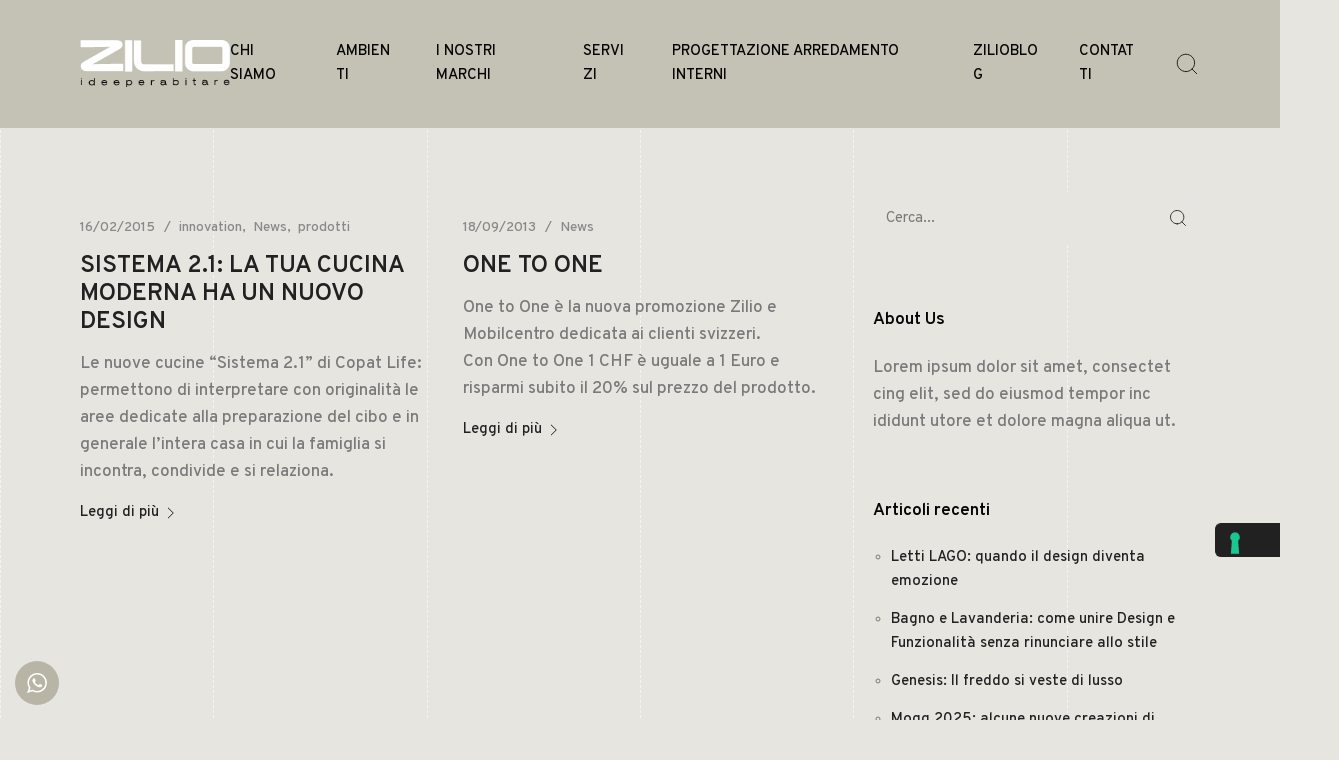

--- FILE ---
content_type: text/html; charset=UTF-8
request_url: https://ziliointerni.com/tag/cucine-svizzera/
body_size: 26241
content:
<!DOCTYPE html>
<html lang="it-IT">
<head>
	<meta charset="UTF-8">
	<meta name="viewport" content="width=device-width, initial-scale=1">
	<meta http-equiv="X-UA-Compatible" content="ie=edge">
    			<script type="text/javascript" class="_iub_cs_skip">
				var _iub = _iub || {};
				_iub.csConfiguration = _iub.csConfiguration || {};
				_iub.csConfiguration.siteId = "2732067";
				_iub.csConfiguration.cookiePolicyId = "96279539";
			</script>
			<script class="_iub_cs_skip" src="https://cs.iubenda.com/sync/2732067.js"></script>
			<meta name='robots' content='index, follow, max-image-preview:large, max-snippet:-1, max-video-preview:-1' />
	<style>img:is([sizes="auto" i], [sizes^="auto," i]) { contain-intrinsic-size: 3000px 1500px }</style>
	
            <script data-no-defer="1" data-ezscrex="false" data-cfasync="false" data-pagespeed-no-defer data-cookieconsent="ignore">
                var ctPublicFunctions = {"_ajax_nonce":"bc054f7d50","_rest_nonce":"b60382b4ab","_ajax_url":"\/wp-admin\/admin-ajax.php","_rest_url":"https:\/\/ziliointerni.com\/wp-json\/","data__cookies_type":"none","data__ajax_type":"rest","data__bot_detector_enabled":"1","data__frontend_data_log_enabled":1,"cookiePrefix":"","wprocket_detected":false,"host_url":"ziliointerni.com","text__ee_click_to_select":"Click to select the whole data","text__ee_original_email":"The complete one is","text__ee_got_it":"Got it","text__ee_blocked":"Blocked","text__ee_cannot_connect":"Cannot connect","text__ee_cannot_decode":"Can not decode email. Unknown reason","text__ee_email_decoder":"CleanTalk email decoder","text__ee_wait_for_decoding":"The magic is on the way!","text__ee_decoding_process":"Please wait a few seconds while we decode the contact data."}
            </script>
        
            <script data-no-defer="1" data-ezscrex="false" data-cfasync="false" data-pagespeed-no-defer data-cookieconsent="ignore">
                var ctPublic = {"_ajax_nonce":"bc054f7d50","settings__forms__check_internal":"1","settings__forms__check_external":"1","settings__forms__force_protection":"0","settings__forms__search_test":"1","settings__data__bot_detector_enabled":"1","settings__sfw__anti_crawler":0,"blog_home":"https:\/\/ziliointerni.com\/","pixel__setting":"3","pixel__enabled":false,"pixel__url":null,"data__email_check_before_post":"1","data__email_check_exist_post":"1","data__cookies_type":"none","data__key_is_ok":true,"data__visible_fields_required":true,"wl_brandname":"Anti-Spam by CleanTalk","wl_brandname_short":"CleanTalk","ct_checkjs_key":588773299,"emailEncoderPassKey":"995d310134d64ddd120f088d0e6579ad","bot_detector_forms_excluded":"W10=","advancedCacheExists":false,"varnishCacheExists":false,"wc_ajax_add_to_cart":true}
            </script>
        
	<!-- This site is optimized with the Yoast SEO plugin v25.5 - https://yoast.com/wordpress/plugins/seo/ -->
	<title>CUCINE SVIZZERA Archivi - Zilio Interni</title>
	<link rel="canonical" href="https://ziliointerni.com/tag/cucine-svizzera/" />
	<meta property="og:locale" content="it_IT" />
	<meta property="og:type" content="article" />
	<meta property="og:title" content="CUCINE SVIZZERA Archivi - Zilio Interni" />
	<meta property="og:url" content="https://ziliointerni.com/tag/cucine-svizzera/" />
	<meta property="og:site_name" content="Zilio Interni" />
	<meta name="twitter:card" content="summary_large_image" />
	<script type="application/ld+json" class="yoast-schema-graph">{"@context":"https://schema.org","@graph":[{"@type":"CollectionPage","@id":"https://ziliointerni.com/tag/cucine-svizzera/","url":"https://ziliointerni.com/tag/cucine-svizzera/","name":"CUCINE SVIZZERA Archivi - Zilio Interni","isPartOf":{"@id":"https://ziliointerni.com/#website"},"breadcrumb":{"@id":"https://ziliointerni.com/tag/cucine-svizzera/#breadcrumb"},"inLanguage":"it-IT"},{"@type":"BreadcrumbList","@id":"https://ziliointerni.com/tag/cucine-svizzera/#breadcrumb","itemListElement":[{"@type":"ListItem","position":1,"name":"Home","item":"https://ziliointerni.com/"},{"@type":"ListItem","position":2,"name":"CUCINE SVIZZERA"}]},{"@type":"WebSite","@id":"https://ziliointerni.com/#website","url":"https://ziliointerni.com/","name":"Zilio Interni","description":"Arredamenti Varese e Canton Ticino - Mobili di design e progettazione - Zilio interni","potentialAction":[{"@type":"SearchAction","target":{"@type":"EntryPoint","urlTemplate":"https://ziliointerni.com/?s={search_term_string}"},"query-input":{"@type":"PropertyValueSpecification","valueRequired":true,"valueName":"search_term_string"}}],"inLanguage":"it-IT"}]}</script>
	<!-- / Yoast SEO plugin. -->


<link rel='dns-prefetch' href='//cdn.iubenda.com' />
<link rel='dns-prefetch' href='//moderate.cleantalk.org' />
<link rel='dns-prefetch' href='//fonts.googleapis.com' />
<link rel="alternate" type="application/rss+xml" title="Zilio Interni &raquo; Feed" href="https://ziliointerni.com/feed/" />
<link rel="alternate" type="application/rss+xml" title="Zilio Interni &raquo; Feed dei commenti" href="https://ziliointerni.com/comments/feed/" />
<link rel="alternate" type="application/rss+xml" title="Zilio Interni &raquo; CUCINE SVIZZERA Feed del tag" href="https://ziliointerni.com/tag/cucine-svizzera/feed/" />
<script>
window._wpemojiSettings = {"baseUrl":"https:\/\/s.w.org\/images\/core\/emoji\/15.0.3\/72x72\/","ext":".png","svgUrl":"https:\/\/s.w.org\/images\/core\/emoji\/15.0.3\/svg\/","svgExt":".svg","source":{"concatemoji":"https:\/\/ziliointerni.com\/wp-includes\/js\/wp-emoji-release.min.js?ver=ddb6874c32f1988bd8ba723653bbc09b"}};
/*! This file is auto-generated */
!function(i,n){var o,s,e;function c(e){try{var t={supportTests:e,timestamp:(new Date).valueOf()};sessionStorage.setItem(o,JSON.stringify(t))}catch(e){}}function p(e,t,n){e.clearRect(0,0,e.canvas.width,e.canvas.height),e.fillText(t,0,0);var t=new Uint32Array(e.getImageData(0,0,e.canvas.width,e.canvas.height).data),r=(e.clearRect(0,0,e.canvas.width,e.canvas.height),e.fillText(n,0,0),new Uint32Array(e.getImageData(0,0,e.canvas.width,e.canvas.height).data));return t.every(function(e,t){return e===r[t]})}function u(e,t,n){switch(t){case"flag":return n(e,"\ud83c\udff3\ufe0f\u200d\u26a7\ufe0f","\ud83c\udff3\ufe0f\u200b\u26a7\ufe0f")?!1:!n(e,"\ud83c\uddfa\ud83c\uddf3","\ud83c\uddfa\u200b\ud83c\uddf3")&&!n(e,"\ud83c\udff4\udb40\udc67\udb40\udc62\udb40\udc65\udb40\udc6e\udb40\udc67\udb40\udc7f","\ud83c\udff4\u200b\udb40\udc67\u200b\udb40\udc62\u200b\udb40\udc65\u200b\udb40\udc6e\u200b\udb40\udc67\u200b\udb40\udc7f");case"emoji":return!n(e,"\ud83d\udc26\u200d\u2b1b","\ud83d\udc26\u200b\u2b1b")}return!1}function f(e,t,n){var r="undefined"!=typeof WorkerGlobalScope&&self instanceof WorkerGlobalScope?new OffscreenCanvas(300,150):i.createElement("canvas"),a=r.getContext("2d",{willReadFrequently:!0}),o=(a.textBaseline="top",a.font="600 32px Arial",{});return e.forEach(function(e){o[e]=t(a,e,n)}),o}function t(e){var t=i.createElement("script");t.src=e,t.defer=!0,i.head.appendChild(t)}"undefined"!=typeof Promise&&(o="wpEmojiSettingsSupports",s=["flag","emoji"],n.supports={everything:!0,everythingExceptFlag:!0},e=new Promise(function(e){i.addEventListener("DOMContentLoaded",e,{once:!0})}),new Promise(function(t){var n=function(){try{var e=JSON.parse(sessionStorage.getItem(o));if("object"==typeof e&&"number"==typeof e.timestamp&&(new Date).valueOf()<e.timestamp+604800&&"object"==typeof e.supportTests)return e.supportTests}catch(e){}return null}();if(!n){if("undefined"!=typeof Worker&&"undefined"!=typeof OffscreenCanvas&&"undefined"!=typeof URL&&URL.createObjectURL&&"undefined"!=typeof Blob)try{var e="postMessage("+f.toString()+"("+[JSON.stringify(s),u.toString(),p.toString()].join(",")+"));",r=new Blob([e],{type:"text/javascript"}),a=new Worker(URL.createObjectURL(r),{name:"wpTestEmojiSupports"});return void(a.onmessage=function(e){c(n=e.data),a.terminate(),t(n)})}catch(e){}c(n=f(s,u,p))}t(n)}).then(function(e){for(var t in e)n.supports[t]=e[t],n.supports.everything=n.supports.everything&&n.supports[t],"flag"!==t&&(n.supports.everythingExceptFlag=n.supports.everythingExceptFlag&&n.supports[t]);n.supports.everythingExceptFlag=n.supports.everythingExceptFlag&&!n.supports.flag,n.DOMReady=!1,n.readyCallback=function(){n.DOMReady=!0}}).then(function(){return e}).then(function(){var e;n.supports.everything||(n.readyCallback(),(e=n.source||{}).concatemoji?t(e.concatemoji):e.wpemoji&&e.twemoji&&(t(e.twemoji),t(e.wpemoji)))}))}((window,document),window._wpemojiSettings);
</script>
<link rel='stylesheet' id='ht_ctc_main_css-css' href='https://ziliointerni.com/wp-content/plugins/click-to-chat-for-whatsapp/new/inc/assets/css/main.css?ver=4.25' media='all' />
<style id='wp-emoji-styles-inline-css'>

	img.wp-smiley, img.emoji {
		display: inline !important;
		border: none !important;
		box-shadow: none !important;
		height: 1em !important;
		width: 1em !important;
		margin: 0 0.07em !important;
		vertical-align: -0.1em !important;
		background: none !important;
		padding: 0 !important;
	}
</style>
<style id='classic-theme-styles-inline-css'>
/*! This file is auto-generated */
.wp-block-button__link{color:#fff;background-color:#32373c;border-radius:9999px;box-shadow:none;text-decoration:none;padding:calc(.667em + 2px) calc(1.333em + 2px);font-size:1.125em}.wp-block-file__button{background:#32373c;color:#fff;text-decoration:none}
</style>
<link rel='stylesheet' id='timeline-style-css' href='https://ziliointerni.com/wp-content/plugins/b-timeline/public/assets/css/timeline.min.css?ver=v0.0.2' media='all' />
<link rel='stylesheet' id='cleantalk-public-css-css' href='https://ziliointerni.com/wp-content/plugins/cleantalk-spam-protect/css/cleantalk-public.min.css?ver=6.59_1752589870' media='all' />
<link rel='stylesheet' id='cleantalk-email-decoder-css-css' href='https://ziliointerni.com/wp-content/plugins/cleantalk-spam-protect/css/cleantalk-email-decoder.min.css?ver=6.59_1752589870' media='all' />
<link rel='stylesheet' id='contact-form-7-css' href='https://ziliointerni.com/wp-content/plugins/contact-form-7/includes/css/styles.css?ver=6.1' media='all' />
<link rel='stylesheet' id='woocommerce-layout-css' href='https://ziliointerni.com/wp-content/plugins/woocommerce/assets/css/woocommerce-layout.css?ver=9.7.1' media='all' />
<link rel='stylesheet' id='woocommerce-smallscreen-css' href='https://ziliointerni.com/wp-content/plugins/woocommerce/assets/css/woocommerce-smallscreen.css?ver=9.7.1' media='only screen and (max-width: 768px)' />
<link rel='stylesheet' id='woocommerce-general-css' href='https://ziliointerni.com/wp-content/plugins/woocommerce/assets/css/woocommerce.css?ver=9.7.1' media='all' />
<style id='woocommerce-inline-inline-css'>
.woocommerce form .form-row .required { visibility: visible; }
</style>
<link rel='stylesheet' id='grada-style-css' href='https://ziliointerni.com/wp-content/plugins/vara-plugin//assets/css/style.css?ver=1.0.1' media='all' />
<link rel='stylesheet' id='brands-styles-css' href='https://ziliointerni.com/wp-content/plugins/woocommerce/assets/css/brands.css?ver=9.7.1' media='all' />
<link rel='stylesheet' id='vara-main-style-css' href='https://ziliointerni.com/wp-content/themes/vara/assets/css/vara.css?ver=1.0.0' media='all' />
<link rel='stylesheet' id='magnific-popup-css' href='https://ziliointerni.com/wp-content/themes/vara/assets/css/magnific-popup.css?ver=1.0.0' media='all' />
<link rel='stylesheet' id='owl-carousel-css' href='https://ziliointerni.com/wp-content/themes/vara/assets/css/owl.carousel.min.css?ver=1.0.0' media='all' />
<link rel='stylesheet' id='perfect-scrollbar-css' href='https://ziliointerni.com/wp-content/themes/vara/assets/css/perfect-scrollbar.css?ver=1.0.0' media='all' />
<link rel='stylesheet' id='select2-css' href='https://ziliointerni.com/wp-content/plugins/woocommerce/assets/css/select2.css?ver=9.7.1' media='all' />
<link rel='stylesheet' id='elegant-icons-css' href='https://ziliointerni.com/wp-content/themes/vara/assets/css/elegant-icons.css?ver=1.0.0' media='all' />
<link rel='stylesheet' id='material-icons-css' href='//fonts.googleapis.com/icon?family=Material+Icons&#038;ver=6.7.2' media='all' />
<link rel='stylesheet' id='vara-style-css' href='https://ziliointerni.com/wp-content/themes/vara-child/style.css?ver=ddb6874c32f1988bd8ba723653bbc09b' media='all' />
<style id='vara-style-inline-css'>
html, body, .site-content .gs-content-wrapper, input, textarea, .select2-container--default .select2-selection--single { background-color: #e6e5df } .gs-site-footer .footer-widgetized-area{ background-color: #e6e5df !important} .gs-site-footer .subfooter-area{ background-color: hsl(51.43, 12%, 86%) !important} a:not(button):hover,a:not(button).active,.woocommerce .star-rating,.woocommerce .star-rating::before,.breadcrumb-list .breadcrumb-list-item a:hover,.woocommerce .woocommerce-shipping-calculator a,.woocommerce .single-product .gs-product-summary .price,.woocommerce .single-product .gs-product-summary .product_meta > span a,.gs-comments .gs-comments-list .page-numbers.next:hover,.gs-comments .gs-comments-list .page-numbers.prev:hover,.gs-pagination ul.page-numbers li.active a,.gs-post-nav .post-nav-link a:hover .gs-post-nav-title,.gs-blog-post .entry-details-meta .gs-sticky-post,.gs-blog-post .entry-meta-author .author-name a:hover,.gs-site-header.gs-mobile-header-default .mobile-navigation nav ul.menu li.menu-item a:hover,.gs-site-header.gs-mobile-header-default .mobile-navigation nav ul.menu li.menu-item.current_page_ancestor > a,.gs-site-header.gs-mobile-header-default .mobile-navigation nav ul.menu li.menu-item.current_page_item > a,.gs-woo-page .product-holder .entry-details .gs-product-cats a:hover,.gs-site-footer .subfooter-area .subfooter-area-inner .subfooter-social-network ul li a:hover,.woocommerce .cart_totals table td[data-title="Total"] span,.woocommerce-account .woocommerce .woocommerce-MyAccount-navigation ul li a:hover,.gs-gallery-images .gs-gallery-item .gallery-item-title a:hover,.mobile-nav-menu nav ul.menu li.menu-item a:hover,.mobile-nav-menu nav ul.menu li.menu-item.current_page_ancestor > a,.mobile-nav-menu nav ul.menu li.menu-item.current_page_item > a{ color: #007cba } .gs-btn.gs-btn-loading,.gs-btn.gs-btn-loading:hover,.gs-btn.gs-btn-accent.gs-btn-loading,.woocommerce table td.product-remove a:hover,.gs-close-btn svg:hover,.woocommerce .single-product .woocommerce-tabs ul.tabs li a:hover,.woocommerce .single-product .woocommerce-tabs ul.tabs li.active a{ color: #007cba !important} .elementor-button,mark,.gs-btn.gs-btn-accent,.scrollto-top.gotop-dark,.tagcloud a:hover,ul.menu.site-header-menu li.menu-item > a:after,ul.menu.site-header-menu li.menu-item.menu-item-has-children > ul.sub-menu li.menu-item a:after,.gs-filters ul li a:after,.gs-filters ul li a.active:after,.gs-progress-bar .gs-progress-bar-wrapper .gs-progress-bar-fill span,.gs-pagination ul.page-numbers li a.current, .gs-pagination ul.page-numbers li span.current,.gs-pagination.gs-pagination-pages .gs-pagination-pages__numbers .post-page-numbers.current,.header-shopping-cart .header-shopping-cart-icon span,.menu-navigation-regular ul li.menu-item.menu-item-has-children > ul.sub-menu li.menu-item a:after,.menu-navigation-regular ul li.menu-item > a:after,.menu-navigation-vertical ul li a:after{ background-color: #007cba } ::-moz-selection{ background-color: #007cba } ::selection{ background-color: #007cba } .woocommerce .single-product .woocommerce-tabs .woocommerce-Tabs-panel .woocommerce-Reviews #review_form_wrapper .comment-form .form-submit input{ background-color: #007cba !important} .gs-subscribe input[type="email"]:focus,.gs-btn.gs-btn-accent,.woocommerce .blockUI.blockOverlay::before,.woocommerce .loader::before,.woocommerce .single-product .woocommerce-tabs ul.tabs li a:hover,.woocommerce .single-product .woocommerce-tabs ul.tabs li.active a{ border-color: #007cba } .select2.select2-container.select2-container--default.select2-container--open .select2-selection--multiple,.woocommerce .single-product .woocommerce-tabs .woocommerce-Tabs-panel .woocommerce-Reviews #review_form_wrapper .comment-form .form-submit input{ border-color: #007cba !important}
</style>
<link rel='stylesheet' id='cf7cf-style-css' href='https://ziliointerni.com/wp-content/plugins/cf7-conditional-fields/style.css?ver=2.6.2' media='all' />
<link rel='stylesheet' id='boxzilla-css' href='https://ziliointerni.com/wp-content/plugins/boxzilla/assets/css/styles.css?ver=3.4.3' media='all' />
<link rel='stylesheet' id='wpb-get-a-quote-button-sweetalert2-css' href='https://ziliointerni.com/wp-content/plugins/get-a-quote-button-for-woocommerce/assets/css/sweetalert2.min.css?ver=1.6.3' media='all' />
<link rel='stylesheet' id='wpb-get-a-quote-button-styles-css' href='https://ziliointerni.com/wp-content/plugins/get-a-quote-button-for-woocommerce/assets/css/frontend.css?ver=1.6.3' media='all' />
<style id='wpb-get-a-quote-button-styles-inline-css'>

		.wpb-get-a-quote-button-btn-default,
		.wpb-gqf-form-style-true input[type=submit],
		.wpb-gqf-form-style-true input[type=button],
		.wpb-gqf-form-style-true input[type=submit],
		.wpb-gqf-form-style-true input[type=button]{
			color: #ffffff;
			background: #050505;
		}
		.wpb-get-a-quote-button-btn-default:hover, .wpb-get-a-quote-button-btn-default:focus,
		.wpb-gqf-form-style-true input[type=submit]:hover, .wpb-gqf-form-style-true input[type=submit]:focus,
		.wpb-gqf-form-style-true input[type=button]:hover, .wpb-gqf-form-style-true input[type=button]:focus,
		.wpb-gqf-form-style-true input[type=submit]:hover,
		.wpb-gqf-form-style-true input[type=button]:hover,
		.wpb-gqf-form-style-true input[type=submit]:focus,
		.wpb-gqf-form-style-true input[type=button]:focus {
			color: #ffffff;
			background: #050505;
		}
</style>
<link rel='stylesheet' id='google-font-overpass-css' href='//fonts.googleapis.com/css?family=Overpass%3A300%2C300i%2C400%2C400i%2C500%2C600%2C700&#038;ver=1.0.0' media='all' />
<link rel='stylesheet' id='parent-style-css' href='https://ziliointerni.com/wp-content/themes/vara/style.css?ver=ddb6874c32f1988bd8ba723653bbc09b' media='all' />
<link rel='stylesheet' id='child-style-css' href='https://ziliointerni.com/wp-content/themes/vara-child/style.css?ver=ddb6874c32f1988bd8ba723653bbc09b' media='all' />

<script  type="text/javascript" class=" _iub_cs_skip" id="iubenda-head-inline-scripts-0">
var _iub = _iub || [];
_iub.csConfiguration = {"askConsentAtCookiePolicyUpdate":true,"countryDetection":true,"enableFadp":true,"enableLgpd":true,"enableUspr":true,"floatingPreferencesButtonDisplay":"anchored-center-right","lgpdAppliesGlobally":false,"perPurposeConsent":true,"preferenceCookie":{"expireAfter":180},"reloadOnConsent":true,"siteId":2732067,"cookiePolicyId":96279539,"lang":"it", "banner":{ "acceptButtonCaptionColor":"#FFFFFF","acceptButtonColor":"#0073CE","acceptButtonDisplay":true,"backgroundColor":"#FFFFFF","backgroundOverlay":true,"closeButtonDisplay":false,"continueWithoutAcceptingButtonCaptionColor":"#4D4D4D","continueWithoutAcceptingButtonColor":"#DADADA","continueWithoutAcceptingButtonDisplay":true,"customizeButtonCaptionColor":"#4D4D4D","customizeButtonColor":"#DADADA","customizeButtonDisplay":true,"explicitWithdrawal":true,"fontSizeBody":"12px","listPurposes":true,"ownerName":"ziliointerni.com","position":"float-bottom-right","rejectButtonCaptionColor":"#FFFFFF","rejectButtonColor":"#0073CE","rejectButtonDisplay":true,"showPurposesToggles":true,"showTotalNumberOfProviders":true,"textColor":"#000000" }};
</script>
<script  type="text/javascript" class=" _iub_cs_skip" src="//cdn.iubenda.com/cs/gpp/stub.js?ver=3.12.4" id="iubenda-head-scripts-1-js"></script>
<script  type="text/javascript" charset="UTF-8" async="" class=" _iub_cs_skip" src="//cdn.iubenda.com/cs/iubenda_cs.js?ver=3.12.4" id="iubenda-head-scripts-2-js"></script>
<script src="https://ziliointerni.com/wp-includes/js/jquery/jquery.min.js?ver=3.7.1" id="jquery-core-js"></script>
<script src="https://ziliointerni.com/wp-includes/js/jquery/jquery-migrate.min.js?ver=3.4.1" id="jquery-migrate-js"></script>
<script src="https://ziliointerni.com/wp-content/plugins/cleantalk-spam-protect/js/apbct-public-bundle_full-protection_comm-func.min.js?ver=6.59_1752589870" id="apbct-public-bundle_full-protection_comm-func-js-js"></script>
<script src="https://moderate.cleantalk.org/ct-bot-detector-wrapper.js?ver=6.59" id="ct_bot_detector-js" defer data-wp-strategy="defer"></script>
<script src="https://ziliointerni.com/wp-content/plugins/woocommerce/assets/js/jquery-blockui/jquery.blockUI.min.js?ver=2.7.0-wc.9.7.1" id="jquery-blockui-js" data-wp-strategy="defer"></script>
<script id="wc-add-to-cart-js-extra">
var wc_add_to_cart_params = {"ajax_url":"\/wp-admin\/admin-ajax.php","wc_ajax_url":"\/?wc-ajax=%%endpoint%%","i18n_view_cart":"Visualizza carrello","cart_url":"https:\/\/ziliointerni.com\/?page_id=13","is_cart":"","cart_redirect_after_add":"no"};
</script>
<script src="https://ziliointerni.com/wp-content/plugins/woocommerce/assets/js/frontend/add-to-cart.min.js?ver=9.7.1" id="wc-add-to-cart-js" data-wp-strategy="defer"></script>
<script src="https://ziliointerni.com/wp-content/plugins/woocommerce/assets/js/js-cookie/js.cookie.min.js?ver=2.1.4-wc.9.7.1" id="js-cookie-js" defer data-wp-strategy="defer"></script>
<script id="woocommerce-js-extra">
var woocommerce_params = {"ajax_url":"\/wp-admin\/admin-ajax.php","wc_ajax_url":"\/?wc-ajax=%%endpoint%%","i18n_password_show":"Mostra password","i18n_password_hide":"Nascondi password"};
</script>
<script src="https://ziliointerni.com/wp-content/plugins/woocommerce/assets/js/frontend/woocommerce.min.js?ver=9.7.1" id="woocommerce-js" defer data-wp-strategy="defer"></script>
<script src="https://ziliointerni.com/wp-content/plugins/js_composer/assets/js/vendors/woocommerce-add-to-cart.js?ver=8.2" id="vc_woocommerce-add-to-cart-js-js"></script>
<script src="https://ziliointerni.com/wp-content/plugins/woocommerce/assets/js/select2/select2.full.min.js?ver=4.0.3-wc.9.7.1" id="select2-js" defer data-wp-strategy="defer"></script>
<script></script><link rel="https://api.w.org/" href="https://ziliointerni.com/wp-json/" /><link rel="alternate" title="JSON" type="application/json" href="https://ziliointerni.com/wp-json/wp/v2/tags/122" /><link rel="EditURI" type="application/rsd+xml" title="RSD" href="https://ziliointerni.com/xmlrpc.php?rsd" />
	<noscript><style>.woocommerce-product-gallery{ opacity: 1 !important; }</style></noscript>
	<meta name="generator" content="Elementor 3.25.0; features: additional_custom_breakpoints, e_optimized_control_loading; settings: css_print_method-external, google_font-enabled, font_display-auto">
			<style>
				.e-con.e-parent:nth-of-type(n+4):not(.e-lazyloaded):not(.e-no-lazyload),
				.e-con.e-parent:nth-of-type(n+4):not(.e-lazyloaded):not(.e-no-lazyload) * {
					background-image: none !important;
				}
				@media screen and (max-height: 1024px) {
					.e-con.e-parent:nth-of-type(n+3):not(.e-lazyloaded):not(.e-no-lazyload),
					.e-con.e-parent:nth-of-type(n+3):not(.e-lazyloaded):not(.e-no-lazyload) * {
						background-image: none !important;
					}
				}
				@media screen and (max-height: 640px) {
					.e-con.e-parent:nth-of-type(n+2):not(.e-lazyloaded):not(.e-no-lazyload),
					.e-con.e-parent:nth-of-type(n+2):not(.e-lazyloaded):not(.e-no-lazyload) * {
						background-image: none !important;
					}
				}
			</style>
			<meta name="generator" content="Powered by WPBakery Page Builder - drag and drop page builder for WordPress."/>
<script>document.addEventListener('DOMContentLoaded', function () {
  var titoloElement = document.querySelector('.product_title.entry-title');
  var titoloProdotto = titoloElement ? titoloElement.textContent.trim() : '';
  var eseguito = false; // controllo per evitare loop

  function inserisciTitoloNelForm() {
    if (eseguito) return;

    var hiddenField = document.getElementById('titolo-prodotto');
    var visualField = document.getElementById('product-title-placeholder');

    if (hiddenField && titoloProdotto) {
      hiddenField.value = titoloProdotto;
    }

    if (visualField && titoloProdotto) {
      visualField.textContent = titoloProdotto;
    }

    if (hiddenField || visualField) {
      eseguito = true; // impedisce ulteriori esecuzioni
    }
  }

  var observer = new MutationObserver(function () {
    inserisciTitoloNelForm();
  });

  observer.observe(document.body, { childList: true, subtree: true });

  setTimeout(inserisciTitoloNelForm, 1000);
});
</script><script>(()=>{var o=[],i={};["on","off","toggle","show"].forEach((l=>{i[l]=function(){o.push([l,arguments])}})),window.Boxzilla=i,window.boxzilla_queue=o})();</script><meta name="generator" content="Powered by Slider Revolution 6.7.29 - responsive, Mobile-Friendly Slider Plugin for WordPress with comfortable drag and drop interface." />
<style class='wp-fonts-local'>
@font-face{font-family:Inter;font-style:normal;font-weight:300 900;font-display:fallback;src:url('https://ziliointerni.com/wp-content/plugins/woocommerce/assets/fonts/Inter-VariableFont_slnt,wght.woff2') format('woff2');font-stretch:normal;}
@font-face{font-family:Cardo;font-style:normal;font-weight:400;font-display:fallback;src:url('https://ziliointerni.com/wp-content/plugins/woocommerce/assets/fonts/cardo_normal_400.woff2') format('woff2');}
</style>
<link rel="icon" href="https://ziliointerni.com/wp-content/uploads/2022/07/cropped-logo-sito-32x32.png" sizes="32x32" />
<link rel="icon" href="https://ziliointerni.com/wp-content/uploads/2022/07/cropped-logo-sito-192x192.png" sizes="192x192" />
<link rel="apple-touch-icon" href="https://ziliointerni.com/wp-content/uploads/2022/07/cropped-logo-sito-180x180.png" />
<meta name="msapplication-TileImage" content="https://ziliointerni.com/wp-content/uploads/2022/07/cropped-logo-sito-270x270.png" />
<script>function setREVStartSize(e){
			//window.requestAnimationFrame(function() {
				window.RSIW = window.RSIW===undefined ? window.innerWidth : window.RSIW;
				window.RSIH = window.RSIH===undefined ? window.innerHeight : window.RSIH;
				try {
					var pw = document.getElementById(e.c).parentNode.offsetWidth,
						newh;
					pw = pw===0 || isNaN(pw) || (e.l=="fullwidth" || e.layout=="fullwidth") ? window.RSIW : pw;
					e.tabw = e.tabw===undefined ? 0 : parseInt(e.tabw);
					e.thumbw = e.thumbw===undefined ? 0 : parseInt(e.thumbw);
					e.tabh = e.tabh===undefined ? 0 : parseInt(e.tabh);
					e.thumbh = e.thumbh===undefined ? 0 : parseInt(e.thumbh);
					e.tabhide = e.tabhide===undefined ? 0 : parseInt(e.tabhide);
					e.thumbhide = e.thumbhide===undefined ? 0 : parseInt(e.thumbhide);
					e.mh = e.mh===undefined || e.mh=="" || e.mh==="auto" ? 0 : parseInt(e.mh,0);
					if(e.layout==="fullscreen" || e.l==="fullscreen")
						newh = Math.max(e.mh,window.RSIH);
					else{
						e.gw = Array.isArray(e.gw) ? e.gw : [e.gw];
						for (var i in e.rl) if (e.gw[i]===undefined || e.gw[i]===0) e.gw[i] = e.gw[i-1];
						e.gh = e.el===undefined || e.el==="" || (Array.isArray(e.el) && e.el.length==0)? e.gh : e.el;
						e.gh = Array.isArray(e.gh) ? e.gh : [e.gh];
						for (var i in e.rl) if (e.gh[i]===undefined || e.gh[i]===0) e.gh[i] = e.gh[i-1];
											
						var nl = new Array(e.rl.length),
							ix = 0,
							sl;
						e.tabw = e.tabhide>=pw ? 0 : e.tabw;
						e.thumbw = e.thumbhide>=pw ? 0 : e.thumbw;
						e.tabh = e.tabhide>=pw ? 0 : e.tabh;
						e.thumbh = e.thumbhide>=pw ? 0 : e.thumbh;
						for (var i in e.rl) nl[i] = e.rl[i]<window.RSIW ? 0 : e.rl[i];
						sl = nl[0];
						for (var i in nl) if (sl>nl[i] && nl[i]>0) { sl = nl[i]; ix=i;}
						var m = pw>(e.gw[ix]+e.tabw+e.thumbw) ? 1 : (pw-(e.tabw+e.thumbw)) / (e.gw[ix]);
						newh =  (e.gh[ix] * m) + (e.tabh + e.thumbh);
					}
					var el = document.getElementById(e.c);
					if (el!==null && el) el.style.height = newh+"px";
					el = document.getElementById(e.c+"_wrapper");
					if (el!==null && el) {
						el.style.height = newh+"px";
						el.style.display = "block";
					}
				} catch(e){
					console.log("Failure at Presize of Slider:" + e)
				}
			//});
		  };</script>
		<style id="wp-custom-css">
			.gs-scroll-link svg circle:nth-child(2) {
    stroke-dasharray: 150;
    stroke-dashoffset: 150;
    -webkit-transition: all 1.5s cubic-bezier(.45,0,.14,1.03);
    -o-transition: all 1.5s cubic-bezier(.45,0,.14,1.03);
    transition: all 1.5s cubic-bezier(.45,0,.14,1.03);
    -webkit-transform: rotate(-200deg);
    -ms-transform: rotate(-200deg);
    transform: rotate(-200deg);
    -webkit-transform-origin: 71% 50%;
    -ms-transform-origin: 71% 50%;
    transform-origin: 71% 50%
}

.gs-scroll-link:hover svg circle:nth-child(2) {
    stroke-dashoffset: 0;
    -webkit-transform: rotate(55deg);
    -ms-transform: rotate(55deg);
    transform: rotate(55deg);
    -webkit-transition: 1.2s cubic-bezier(.38,.67,.76,.66);
    -o-transition: 1.2s cubic-bezier(.38,.67,.76,.66);
    transition: 1.2s cubic-bezier(.38,.67,.76,.66)
}

.gs-site-header {
    background-color: #C4C2B5;
}

#menu-menu-home-zilio-1 {
	text-transform:uppercase;
}

.wpcf7 input, .wpcf7 textarea {
    width: 100%;
    border-bottom: solid;
		border-width: 0.5px;
}

p {
	font-size: 17px;
}

.testo_footer p {
	font-size: 15px;
}

.sotto_footer p {
	font-size: 12px;
}

.shop_table {
	background-color: #f9f9f9!important;
}

.woocommerce form .form-row input.input-text, .woocommerce form .form-row textarea {
    background-color: #f9f9f9;
}

.woocommerce .woocommerce-order .woocommerce-notice {
    transform: uppercase!important;
}

.woocommerce ul.order_details {
    background-color: #f9f9f9;
}

.woocommerce-account .woocommerce .woocommerce-MyAccount-navigation {
    background-color: #f9f9f9;
    padding-top: 20px;
}

.woocommerce-account .woocommerce .woocommerce-MyAccount-content {
	  padding-top: 3%;
	padding-right: 5%;
    background-color: #f9f9f9;
}

.grecaptcha-badge{
	visibility: collapse !important;  
}


/* nasconde pulsante sul prodotto*/
.product-item--classic-grid .entry-thumbnail .entry-thumbnail__button {
	display: none;
}		</style>
		<style id="kirki-inline-styles"></style><noscript><style> .wpb_animate_when_almost_visible { opacity: 1; }</style></noscript></head>
<body data-rsssl=1 class="archive tag tag-cucine-svizzera tag-122 wp-embed-responsive theme-vara woocommerce-no-js wpb-js-composer js-comp-ver-8.2 vc_responsive elementor-default elementor-kit-9">

    
    
	<div class="site-content">

                    <div class="gs-mobile-header-holder">
                <div class="gs-site-header gs-mobile-header-default gs-mobile-header-full-width">
			        <div class="container">
    <div class="gs-site-header-inner d-flex align-items-center">
        <div class="gs-logo gs-logo-img">
	<a href="https://ziliointerni.com/" style="width: 150px;height: 47px">
		<img width="215" height="67" src="https://ziliointerni.com/wp-content/uploads/2022/10/logo-header-nuovo.png" class="logo-img-holder logo-default" alt="Zilio Interni" decoding="async" />	</a>
</div>        <div class="ml-auto d-flex align-items-center">
            <div class="site-header-tools d-flex align-items-center">
                <div class="search-button-wrapper d-none d-lg-flex">
    <a href="#" class="search-button-trigger">
        <svg width="26" height="26" viewBox="0 0 26 26" fill="none" stroke="currentColor" xmlns="http://www.w3.org/2000/svg">
            <path d="M11.9167 20.5833C16.7031 20.5833 20.5833 16.7031 20.5833 11.9167C20.5833 7.1302 16.7031 3.25 11.9167 3.25C7.1302 3.25 3.25 7.1302 3.25 11.9167C3.25 16.7031 7.1302 20.5833 11.9167 20.5833Z" stroke-width="1" stroke-linecap="round" stroke-linejoin="round"/>
            <path d="M22.75 22.75L18.0375 18.0375" stroke-width="1" stroke-linecap="round" stroke-linejoin="round"/>
        </svg>
    </a>
    <span class="close-button search-wrapper-close"></span>
</div>                            </div>
            <a href="#" class="mobile-header-btn" id="mobile-header-btn">
                <span class="burger-icon">
                    <span></span>
                    <span></span>
                    <span></span>
                </span>
            </a>
        </div>
    </div>
    <div class="mobile-navigation">
        <nav class="menu-menu-home-zilio-container"><ul id="menu-menu-home-zilio" class="menu"><li id="menu-item-2646" class="menu-item menu-item-type-post_type menu-item-object-page megamenu-2-col menu-item-2646"><a href="https://ziliointerni.com/chi-siamo/">Chi siamo</a></li>
<li id="menu-item-2648" class="menu-item menu-item-type-post_type menu-item-object-page menu-item-has-children megamenu-2-col menu-item-2648"><a href="https://ziliointerni.com/ambienti/">Ambienti</a>
<ul class="sub-menu">
	<li id="menu-item-21281" class="menu-item menu-item-type-post_type menu-item-object-page megamenu-2-col menu-item-21281"><a href="https://ziliointerni.com/zona-giorno/">Zona Giorno</a></li>
	<li id="menu-item-21280" class="menu-item menu-item-type-post_type menu-item-object-page megamenu-2-col menu-item-21280"><a href="https://ziliointerni.com/zona-notte-varese/">Zona Notte –  Camere da Letto</a></li>
	<li id="menu-item-21279" class="menu-item menu-item-type-post_type menu-item-object-page megamenu-2-col menu-item-21279"><a href="https://ziliointerni.com/cucina/">Cucina</a></li>
	<li id="menu-item-21278" class="menu-item menu-item-type-post_type menu-item-object-page megamenu-2-col menu-item-21278"><a href="https://ziliointerni.com/bagno/">Bagno</a></li>
	<li id="menu-item-21316" class="menu-item menu-item-type-post_type menu-item-object-page megamenu-2-col menu-item-21316"><a href="https://ziliointerni.com/complementi-darredo-varese/">Complementi d’arredo</a></li>
	<li id="menu-item-21277" class="menu-item menu-item-type-post_type menu-item-object-page megamenu-2-col menu-item-21277"><a href="https://ziliointerni.com/outdoor/">Outdoor</a></li>
	<li id="menu-item-21276" class="menu-item menu-item-type-post_type menu-item-object-page megamenu-2-col menu-item-21276"><a href="https://ziliointerni.com/zilioutlet-e-fine-serie/">Zilioutlet e fine serie</a></li>
</ul>
</li>
<li id="menu-item-2649" class="menu-item menu-item-type-post_type menu-item-object-page megamenu-2-col menu-item-2649"><a href="https://ziliointerni.com/i-nostri-marchi/">I nostri marchi</a></li>
<li id="menu-item-3282" class="menu-item menu-item-type-post_type menu-item-object-page megamenu-2-col menu-item-3282"><a href="https://ziliointerni.com/servizi/">Servizi</a></li>
<li id="menu-item-3281" class="menu-item menu-item-type-post_type menu-item-object-page megamenu-2-col menu-item-3281"><a href="https://ziliointerni.com/progettazione-arredamento-varese/">Progettazione Arredamento Interni</a></li>
<li id="menu-item-2652" class="menu-item menu-item-type-post_type menu-item-object-page megamenu-2-col menu-item-2652"><a href="https://ziliointerni.com/zilioblog/">ZilioBlog</a></li>
<li id="menu-item-3280" class="menu-item menu-item-type-post_type menu-item-object-page menu-item-has-children megamenu-2-col menu-item-3280"><a href="https://ziliointerni.com/contatti/">Contatti</a>
<ul class="sub-menu">
	<li id="menu-item-3263" class="menu-item menu-item-type-post_type menu-item-object-page megamenu-2-col menu-item-3263"><a href="https://ziliointerni.com/richiesta-preventivo/">Richiesta preventivo</a></li>
	<li id="menu-item-3262" class="menu-item menu-item-type-post_type menu-item-object-page megamenu-2-col menu-item-3262"><a href="https://ziliointerni.com/f-a-q/">F.A.Q</a></li>
</ul>
</li>
</ul></nav>    </div>
</div>                </div>
            </div>

            <div class="gs-site-header-holder">
                <div class="gs-site-header gs-site-header-default gs-site-header-full-width">
			        <div class="container">
    <div class="d-flex align-items-stretch gs-site-header-inner">
        <div class="d-flex align-items-stretch">
            <div class="gs-logo gs-logo-img">
	<a href="https://ziliointerni.com/" style="width: 150px;height: 47px">
		<img width="215" height="67" src="https://ziliointerni.com/wp-content/uploads/2022/10/logo-header-nuovo.png" class="logo-img-holder logo-default" alt="Zilio Interni" decoding="async" />	</a>
</div>        </div>
        <div class="ml-auto d-flex align-items-stretch">
            <div class="site-header-navigation d-flex align-items-stretch">
                <nav class="d-flex menu-navigation-regular"><ul id="menu-menu-home-zilio-1" class="menu site-header-menu d-flex align-items-center"><li id="vara-menu-item-2646" class="menu-item menu-item-type-post_type menu-item-object-page megamenu-2-col "><a href="https://ziliointerni.com/chi-siamo/" class="">Chi siamo</a></li>
<li id="vara-menu-item-2648" class="menu-item menu-item-type-post_type menu-item-object-page menu-item-has-children megamenu-2-col "><a href="https://ziliointerni.com/ambienti/" class="">Ambienti</a>
<ul class="sub-menu">
	<li id="vara-menu-item-21281" class="menu-item menu-item-type-post_type menu-item-object-page megamenu-2-col "><a href="https://ziliointerni.com/zona-giorno/" class="">Zona Giorno</a></li>
	<li id="vara-menu-item-21280" class="menu-item menu-item-type-post_type menu-item-object-page megamenu-2-col "><a href="https://ziliointerni.com/zona-notte-varese/" class="">Zona Notte –  Camere da Letto</a></li>
	<li id="vara-menu-item-21279" class="menu-item menu-item-type-post_type menu-item-object-page megamenu-2-col "><a href="https://ziliointerni.com/cucina/" class="">Cucina</a></li>
	<li id="vara-menu-item-21278" class="menu-item menu-item-type-post_type menu-item-object-page megamenu-2-col "><a href="https://ziliointerni.com/bagno/" class="">Bagno</a></li>
	<li id="vara-menu-item-21316" class="menu-item menu-item-type-post_type menu-item-object-page megamenu-2-col "><a href="https://ziliointerni.com/complementi-darredo-varese/" class="">Complementi d’arredo</a></li>
	<li id="vara-menu-item-21277" class="menu-item menu-item-type-post_type menu-item-object-page megamenu-2-col "><a href="https://ziliointerni.com/outdoor/" class="">Outdoor</a></li>
	<li id="vara-menu-item-21276" class="menu-item menu-item-type-post_type menu-item-object-page megamenu-2-col "><a href="https://ziliointerni.com/zilioutlet-e-fine-serie/" class="">Zilioutlet e fine serie</a></li>
</ul>
</li>
<li id="vara-menu-item-2649" class="menu-item menu-item-type-post_type menu-item-object-page megamenu-2-col "><a href="https://ziliointerni.com/i-nostri-marchi/" class="">I nostri marchi</a></li>
<li id="vara-menu-item-3282" class="menu-item menu-item-type-post_type menu-item-object-page megamenu-2-col "><a href="https://ziliointerni.com/servizi/" class="">Servizi</a></li>
<li id="vara-menu-item-3281" class="menu-item menu-item-type-post_type menu-item-object-page megamenu-2-col "><a href="https://ziliointerni.com/progettazione-arredamento-varese/" class="">Progettazione Arredamento Interni</a></li>
<li id="vara-menu-item-2652" class="menu-item menu-item-type-post_type menu-item-object-page megamenu-2-col "><a href="https://ziliointerni.com/zilioblog/" class="">ZilioBlog</a></li>
<li id="vara-menu-item-3280" class="menu-item menu-item-type-post_type menu-item-object-page menu-item-has-children megamenu-2-col "><a href="https://ziliointerni.com/contatti/" class="">Contatti</a>
<ul class="sub-menu">
	<li id="vara-menu-item-3263" class="menu-item menu-item-type-post_type menu-item-object-page megamenu-2-col "><a href="https://ziliointerni.com/richiesta-preventivo/" class="">Richiesta preventivo</a></li>
	<li id="vara-menu-item-3262" class="menu-item menu-item-type-post_type menu-item-object-page megamenu-2-col "><a href="https://ziliointerni.com/f-a-q/" class="">F.A.Q</a></li>
</ul>
</li>
</ul></nav>            </div>
            <div class="d-flex align-items-stretch">
                                    <div class="site-header-tools d-flex align-items-stretch">
                        <div class="search-button-wrapper d-none d-lg-flex">
    <a href="#" class="search-button-trigger">
        <svg width="26" height="26" viewBox="0 0 26 26" fill="none" stroke="currentColor" xmlns="http://www.w3.org/2000/svg">
            <path d="M11.9167 20.5833C16.7031 20.5833 20.5833 16.7031 20.5833 11.9167C20.5833 7.1302 16.7031 3.25 11.9167 3.25C7.1302 3.25 3.25 7.1302 3.25 11.9167C3.25 16.7031 7.1302 20.5833 11.9167 20.5833Z" stroke-width="1" stroke-linecap="round" stroke-linejoin="round"/>
            <path d="M22.75 22.75L18.0375 18.0375" stroke-width="1" stroke-linecap="round" stroke-linejoin="round"/>
        </svg>
    </a>
    <span class="close-button search-wrapper-close"></span>
</div>                                                                    </div>
                            </div>
        </div>
    </div>
</div>
                    <div class="gs-fullscreen-search d-none d-lg-block">
	<div class="gs-fullscreen-search-inner">
    <div class="search-wrapper-inner">
        <div class="search-wrapper-form">
            <form action="https://ziliointerni.com/" method="get">
                <input class="search-form-input" placeholder="Digita e premi invio..." type="search" name="s" id="search" />
                <label class="search-form-button">
                    <input type="submit" />
                    <span>
                        <svg width="26" height="26" viewBox="0 0 26 26" fill="none" xmlns="http://www.w3.org/2000/svg">
                            <path d="M11.9167 20.5833C16.7031 20.5833 20.5833 16.7031 20.5833 11.9167C20.5833 7.1302 16.7031 3.25 11.9167 3.25C7.1302 3.25 3.25 7.1302 3.25 11.9167C3.25 16.7031 7.1302 20.5833 11.9167 20.5833Z" stroke="black" stroke-width="1" stroke-linecap="round" stroke-linejoin="round"></path>
                            <path d="M22.75 22.75L18.0375 18.0375" stroke="black" stroke-width="1" stroke-linecap="round" stroke-linejoin="round"></path>
                        </svg>
                    </span>
                </label>
            </form>
        </div>
    </div>
</div></div>                </div>
            </div>
	                <div class="gs-content-wrapper">

                            <div class="gs-vertical-lines lines-light">
                    <div class="gs-vertical-line"></div>
                    <div class="gs-vertical-line"></div>
                    <div class="gs-vertical-line"></div>
                    <div class="gs-vertical-line"></div>
                    <div class="gs-vertical-line"></div>
                    <div class="gs-vertical-line"></div>
                </div>
	            <div class="gs-blog-wrapper gs-entries-style-classic-grid gs-overflow-hidden large-pt large-pb">
        <div class="container">
            <div class="row">
                <div class="col-lg-8">
                    <div class="gs-blog-holder-inner">
                        <div class="row isotope-container" data-entries-source="9513b8c8afae02f59de5a7bed4885741" >
															                                <div class="iso-item col-sm-6 post-3487 post type-post status-publish format-gallery hentry category-innovation category-news category-prodotti tag-copatlife tag-cucina-3 tag-cucina-moderna tag-cucine-design tag-cucine-svizzera tag-cucine-ticino tag-cucine-varese tag-cucine-zilio tag-living tag-melaminico tag-tavoli-da-cucina post_format-post-format-gallery" id="id-3487" data-id="3487" >
                                    <div class="gs-blog-item gsFadeIn wow"  >
	                                    
<div class="gs-blog-post gs-blog-post--classic-grid">

            <div class="entry-thumbnail">
            <a href="https://ziliointerni.com/sistema-2-1-la-tua-cucina-moderna-ha-un-nuovo-design/" class="entry-thumbnail__link">
                            </a>
        </div>
    
    <div class="entry-details">
        <div class="entry-details__inner">

			                <div class="entry-details-meta">
					<span class="entry-meta-date gs-divider">
    <span>16/02/2015</span>
</span><div class="entry-meta-category gs-divider">
	<ul>
					<li><a href="https://ziliointerni.com/category/innovation/">innovation</a></li>
					<li><a href="https://ziliointerni.com/category/news/">News</a></li>
					<li><a href="https://ziliointerni.com/category/prodotti/">prodotti</a></li>
			</ul>
</div>
                </div>
			
			                <h4 class="entry-details-title">
                    <a href="https://ziliointerni.com/sistema-2-1-la-tua-cucina-moderna-ha-un-nuovo-design/">SISTEMA 2.1: LA TUA CUCINA MODERNA HA UN NUOVO DESIGN</a>
                </h4>
			
			<p>Le nuove cucine &#8220;Sistema 2.1&#8221; di Copat Life: permettono di interpretare con originalità  le aree dedicate alla preparazione del cibo e in generale l’intera casa in cui la famiglia si incontra, condivide e si relaziona.</p>
            <a class="gs-read-more" href="https://ziliointerni.com/sistema-2-1-la-tua-cucina-moderna-ha-un-nuovo-design/">
                <span class="text">Leggi di più</span>
                <svg version="1.1" xmlns="http://www.w3.org/2000/svg" xmlns:xlink="http://www.w3.org/1999/xlink" x="0px" y="0px" viewBox="0 0 22 12" style="enable-background:new 0 0 22 12;" xml:space="preserve"><line x1="0.3" y1="6" x2="21.3" y2="6"></line><polyline points="15.8,0.6 21.3,6 15.8,11.4 "></polyline></svg>
            </a>
        </div>
    </div>

</div>                                    </div>
                                </div>
																                                <div class="iso-item col-sm-6 post-2094 post type-post status-publish format-standard hentry category-news tag-arredi-svizzera tag-bagno-svizzera tag-camera-svizzera tag-cameretta-svizzera tag-clients-suisses tag-cucine-svizzera tag-mobilcentro tag-mobili-svizzera tag-rabatt tag-reduction tag-schweizer-kunden tag-soggiorno-svizzera tag-svizzera tag-swiss tag-switzerland tag-ticino tag-zilio" id="id-2094" data-id="2094" >
                                    <div class="gs-blog-item gsFadeIn wow"  >
	                                    
<div class="gs-blog-post gs-blog-post--classic-grid">

            <div class="entry-thumbnail">
            <a href="https://ziliointerni.com/one-to-one/" class="entry-thumbnail__link">
                            </a>
        </div>
    
    <div class="entry-details">
        <div class="entry-details__inner">

			                <div class="entry-details-meta">
					<span class="entry-meta-date gs-divider">
    <span>18/09/2013</span>
</span><div class="entry-meta-category gs-divider">
	<ul>
					<li><a href="https://ziliointerni.com/category/news/">News</a></li>
			</ul>
</div>
                </div>
			
			                <h4 class="entry-details-title">
                    <a href="https://ziliointerni.com/one-to-one/">ONE TO ONE</a>
                </h4>
			
			<p>One to One è la nuova promozione Zilio e Mobilcentro dedicata ai clienti svizzeri.<br />
Con One to One 1 CHF è uguale a 1 Euro e risparmi subito il 20% sul prezzo del prodotto.</p>
            <a class="gs-read-more" href="https://ziliointerni.com/one-to-one/">
                <span class="text">Leggi di più</span>
                <svg version="1.1" xmlns="http://www.w3.org/2000/svg" xmlns:xlink="http://www.w3.org/1999/xlink" x="0px" y="0px" viewBox="0 0 22 12" style="enable-background:new 0 0 22 12;" xml:space="preserve"><line x1="0.3" y1="6" x2="21.3" y2="6"></line><polyline points="15.8,0.6 21.3,6 15.8,11.4 "></polyline></svg>
            </a>
        </div>
    </div>

</div>                                    </div>
                                </div>
								                        </div>
						                    </div>
                </div>
				                    <div class="col-lg-4">
                        <div class="sidebar-container archive-sidebar">
							<div id="search-1" class="widget widget_search"><form action="https://ziliointerni.com/" method="get" class="search-form">
	<input placeholder="Cerca..." type="search" name="s" />
	<label class="search-form-button">
		<input type="submit" />
        <svg width="20" height="20" viewBox="0 0 26 26" fill="none" xmlns="http://www.w3.org/2000/svg">
            <path d="M11.9167 20.5833C16.7031 20.5833 20.5833 16.7031 20.5833 11.9167C20.5833 7.1302 16.7031 3.25 11.9167 3.25C7.1302 3.25 3.25 7.1302 3.25 11.9167C3.25 16.7031 7.1302 20.5833 11.9167 20.5833Z" stroke="black" stroke-width="1" stroke-linecap="round" stroke-linejoin="round"/>
            <path d="M22.75 22.75L18.0375 18.0375" stroke="black" stroke-width="1" stroke-linecap="round" stroke-linejoin="round"/>
        </svg>
	</label>
<input
                    class="apbct_special_field apbct_email_id__search_form"
                    name="apbct__email_id__search_form"
                    aria-label="apbct__label_id__search_form"
                    type="text" size="30" maxlength="200" autocomplete="off"
                    value=""
                /><input
                   id="apbct_submit_id__search_form" 
                   class="apbct_special_field apbct__email_id__search_form"
                   name="apbct__label_id__search_form"
                   aria-label="apbct_submit_name__search_form"
                   type="submit"
                   size="30"
                   maxlength="200"
                   value="78191"
               /></form>
</div><div id="text-1" class="widget widget_text"><div class="widget-title-outer"><h5 class="widgettitle">About Us</h5></div>			<div class="textwidget"><p>Lorem ipsum dolor sit amet, consectet cing elit, sed do eiusmod tempor inc ididunt utore et dolore magna aliqua ut.</p>
</div>
		</div>
		<div id="recent-posts-1" class="widget widget_recent_entries">
		<div class="widget-title-outer"><h5 class="widgettitle">Articoli recenti</h5></div>
		<ul>
											<li>
					<a href="https://ziliointerni.com/letti-lago/">Letti LAGO: quando il design diventa emozione</a>
									</li>
											<li>
					<a href="https://ziliointerni.com/bagno-e-lavanderia-come-unire-design-e-funzionalita-senza-rinunciare-allo-stile/">Bagno e Lavanderia: come unire Design e Funzionalità senza rinunciare allo stile</a>
									</li>
											<li>
					<a href="https://ziliointerni.com/genesis-il-freddo-si-veste-di-lusso/">Genesis: Il freddo si veste di lusso</a>
									</li>
											<li>
					<a href="https://ziliointerni.com/mogg-2025-alcune-nuove-creazioni-di-design-tra-forma-e-ispirazione/">Mogg 2025: alcune nuove creazioni di design tra forma e ispirazione</a>
									</li>
											<li>
					<a href="https://ziliointerni.com/molteni-c-prezzi-outlet-da-zilio-interni/">Molteni &#038; C: L&#8217;Eccellenza del Design a Prezzi Outlet da Zilio Interni</a>
									</li>
					</ul>

		</div><div id="categories-1" class="widget widget_categories"><div class="widget-title-outer"><h5 class="widgettitle">Categorie</h5></div>
			<ul>
					<li class="cat-item cat-item-136"><a href="https://ziliointerni.com/category/innovation/">innovation</a>
</li>
	<li class="cat-item cat-item-69"><a href="https://ziliointerni.com/category/news/">News</a>
</li>
	<li class="cat-item cat-item-155"><a href="https://ziliointerni.com/category/prodotti/">prodotti</a>
</li>
	<li class="cat-item cat-item-213"><a href="https://ziliointerni.com/category/promo/">Promo</a>
</li>
	<li class="cat-item cat-item-159"><a href="https://ziliointerni.com/category/zona-notte/">zona notte</a>
</li>
			</ul>

			</div><div id="tag_cloud-1" class="widget widget_tag_cloud"><div class="widget-title-outer"><h5 class="widgettitle">Tag</h5></div><div class="tagcloud"><a href="https://ziliointerni.com/tag/armadio/" class="tag-cloud-link tag-link-148 tag-link-position-1" style="font-size: 13pt;" aria-label="armadio (5 elementi)">armadio</a>
<a href="https://ziliointerni.com/tag/armadio-molteni-varese/" class="tag-cloud-link tag-link-224 tag-link-position-2" style="font-size: 10pt;" aria-label="Armadio Molteni Varese (3 elementi)">Armadio Molteni Varese</a>
<a href="https://ziliointerni.com/tag/arredamenti/" class="tag-cloud-link tag-link-74 tag-link-position-3" style="font-size: 10pt;" aria-label="Arredamenti (3 elementi)">Arredamenti</a>
<a href="https://ziliointerni.com/tag/arredamenti-ticino/" class="tag-cloud-link tag-link-215 tag-link-position-4" style="font-size: 10pt;" aria-label="Arredamenti Ticino (3 elementi)">Arredamenti Ticino</a>
<a href="https://ziliointerni.com/tag/arredamenti-varese/" class="tag-cloud-link tag-link-216 tag-link-position-5" style="font-size: 17.333333333333pt;" aria-label="Arredamenti Varese (10 elementi)">Arredamenti Varese</a>
<a href="https://ziliointerni.com/tag/arredi-ticino/" class="tag-cloud-link tag-link-173 tag-link-position-6" style="font-size: 11.666666666667pt;" aria-label="arredi ticino (4 elementi)">arredi ticino</a>
<a href="https://ziliointerni.com/tag/arredi-varese/" class="tag-cloud-link tag-link-135 tag-link-position-7" style="font-size: 15.833333333333pt;" aria-label="arredi varese (8 elementi)">arredi varese</a>
<a href="https://ziliointerni.com/tag/arredo-design/" class="tag-cloud-link tag-link-161 tag-link-position-8" style="font-size: 13pt;" aria-label="Arredo Design (5 elementi)">Arredo Design</a>
<a href="https://ziliointerni.com/tag/arredo-esterno/" class="tag-cloud-link tag-link-376 tag-link-position-9" style="font-size: 11.666666666667pt;" aria-label="Arredo esterno (4 elementi)">Arredo esterno</a>
<a href="https://ziliointerni.com/tag/arredo-giardino/" class="tag-cloud-link tag-link-247 tag-link-position-10" style="font-size: 10pt;" aria-label="Arredo giardino (3 elementi)">Arredo giardino</a>
<a href="https://ziliointerni.com/tag/bisuschio/" class="tag-cloud-link tag-link-80 tag-link-position-11" style="font-size: 13pt;" aria-label="BISUSCHIO (5 elementi)">BISUSCHIO</a>
<a href="https://ziliointerni.com/tag/cambio-armadio/" class="tag-cloud-link tag-link-276 tag-link-position-12" style="font-size: 10pt;" aria-label="Cambio armadio (3 elementi)">Cambio armadio</a>
<a href="https://ziliointerni.com/tag/camerette-varese/" class="tag-cloud-link tag-link-345 tag-link-position-13" style="font-size: 13pt;" aria-label="Camerette Varese (5 elementi)">Camerette Varese</a>
<a href="https://ziliointerni.com/tag/carta-da-parati/" class="tag-cloud-link tag-link-260 tag-link-position-14" style="font-size: 10pt;" aria-label="carta da parati (3 elementi)">carta da parati</a>
<a href="https://ziliointerni.com/tag/cucina-3/" class="tag-cloud-link tag-link-286 tag-link-position-15" style="font-size: 10pt;" aria-label="CUcina (3 elementi)">CUcina</a>
<a href="https://ziliointerni.com/tag/cucine/" class="tag-cloud-link tag-link-270 tag-link-position-16" style="font-size: 13pt;" aria-label="Cucine (5 elementi)">Cucine</a>
<a href="https://ziliointerni.com/tag/cucine-varese/" class="tag-cloud-link tag-link-274 tag-link-position-17" style="font-size: 15pt;" aria-label="Cucine Varese (7 elementi)">Cucine Varese</a>
<a href="https://ziliointerni.com/tag/dehor/" class="tag-cloud-link tag-link-377 tag-link-position-18" style="font-size: 10pt;" aria-label="Dehor (3 elementi)">Dehor</a>
<a href="https://ziliointerni.com/tag/design/" class="tag-cloud-link tag-link-25 tag-link-position-19" style="font-size: 14.166666666667pt;" aria-label="design (6 elementi)">design</a>
<a href="https://ziliointerni.com/tag/ditre-italia/" class="tag-cloud-link tag-link-442 tag-link-position-20" style="font-size: 11.666666666667pt;" aria-label="ditre italia (4 elementi)">ditre italia</a>
<a href="https://ziliointerni.com/tag/divano/" class="tag-cloud-link tag-link-307 tag-link-position-21" style="font-size: 10pt;" aria-label="Divano (3 elementi)">Divano</a>
<a href="https://ziliointerni.com/tag/elettrodomestici-miele/" class="tag-cloud-link tag-link-381 tag-link-position-22" style="font-size: 10pt;" aria-label="Elettrodomestici Míele (3 elementi)">Elettrodomestici Míele</a>
<a href="https://ziliointerni.com/tag/estate/" class="tag-cloud-link tag-link-250 tag-link-position-23" style="font-size: 10pt;" aria-label="Estate (3 elementi)">Estate</a>
<a href="https://ziliointerni.com/tag/gervasoni/" class="tag-cloud-link tag-link-174 tag-link-position-24" style="font-size: 11.666666666667pt;" aria-label="gervasoni (4 elementi)">gervasoni</a>
<a href="https://ziliointerni.com/tag/living/" class="tag-cloud-link tag-link-319 tag-link-position-25" style="font-size: 10pt;" aria-label="living (3 elementi)">living</a>
<a href="https://ziliointerni.com/tag/manifattura-falomo/" class="tag-cloud-link tag-link-449 tag-link-position-26" style="font-size: 13pt;" aria-label="manifattura falomo (5 elementi)">manifattura falomo</a>
<a href="https://ziliointerni.com/tag/materassi/" class="tag-cloud-link tag-link-268 tag-link-position-27" style="font-size: 13pt;" aria-label="Materassi (5 elementi)">Materassi</a>
<a href="https://ziliointerni.com/tag/mobili/" class="tag-cloud-link tag-link-91 tag-link-position-28" style="font-size: 8pt;" aria-label="mobili (2 elementi)">mobili</a>
<a href="https://ziliointerni.com/tag/mobili-da-giardino/" class="tag-cloud-link tag-link-374 tag-link-position-29" style="font-size: 10pt;" aria-label="mobili da giardino (3 elementi)">mobili da giardino</a>
<a href="https://ziliointerni.com/tag/mobili-ticino/" class="tag-cloud-link tag-link-137 tag-link-position-30" style="font-size: 11.666666666667pt;" aria-label="mobili ticino (4 elementi)">mobili ticino</a>
<a href="https://ziliointerni.com/tag/mobili-varese/" class="tag-cloud-link tag-link-138 tag-link-position-31" style="font-size: 15pt;" aria-label="mobili varese (7 elementi)">mobili varese</a>
<a href="https://ziliointerni.com/tag/molteni/" class="tag-cloud-link tag-link-153 tag-link-position-32" style="font-size: 13pt;" aria-label="Molteni (5 elementi)">Molteni</a>
<a href="https://ziliointerni.com/tag/outlet-arredi/" class="tag-cloud-link tag-link-104 tag-link-position-33" style="font-size: 8pt;" aria-label="OUTLET ARREDI (2 elementi)">OUTLET ARREDI</a>
<a href="https://ziliointerni.com/tag/outlet-bagno/" class="tag-cloud-link tag-link-105 tag-link-position-34" style="font-size: 8pt;" aria-label="OUTLET BAGNO (2 elementi)">OUTLET BAGNO</a>
<a href="https://ziliointerni.com/tag/outlet-camera/" class="tag-cloud-link tag-link-106 tag-link-position-35" style="font-size: 8pt;" aria-label="OUTLET CAMERA (2 elementi)">OUTLET CAMERA</a>
<a href="https://ziliointerni.com/tag/outlet-cucine/" class="tag-cloud-link tag-link-108 tag-link-position-36" style="font-size: 8pt;" aria-label="OUTLET CUCINE (2 elementi)">OUTLET CUCINE</a>
<a href="https://ziliointerni.com/tag/outlet-design/" class="tag-cloud-link tag-link-109 tag-link-position-37" style="font-size: 8pt;" aria-label="OUTLET DESIGN (2 elementi)">OUTLET DESIGN</a>
<a href="https://ziliointerni.com/tag/outlet-mobili/" class="tag-cloud-link tag-link-110 tag-link-position-38" style="font-size: 8pt;" aria-label="OUTLET MOBILI (2 elementi)">OUTLET MOBILI</a>
<a href="https://ziliointerni.com/tag/outlet-qualita/" class="tag-cloud-link tag-link-111 tag-link-position-39" style="font-size: 8pt;" aria-label="OUTLET QUALITA&#039; (2 elementi)">OUTLET QUALITA&#039;</a>
<a href="https://ziliointerni.com/tag/outlet-soggiorno/" class="tag-cloud-link tag-link-112 tag-link-position-40" style="font-size: 8pt;" aria-label="OUTLET SOGGIORNO (2 elementi)">OUTLET SOGGIORNO</a>
<a href="https://ziliointerni.com/tag/salone-del-mobile/" class="tag-cloud-link tag-link-333 tag-link-position-41" style="font-size: 11.666666666667pt;" aria-label="Salone del Mobile (4 elementi)">Salone del Mobile</a>
<a href="https://ziliointerni.com/tag/ticino/" class="tag-cloud-link tag-link-132 tag-link-position-42" style="font-size: 10pt;" aria-label="TICINO (3 elementi)">TICINO</a>
<a href="https://ziliointerni.com/tag/varese/" class="tag-cloud-link tag-link-157 tag-link-position-43" style="font-size: 14.166666666667pt;" aria-label="Varese (6 elementi)">Varese</a>
<a href="https://ziliointerni.com/tag/zilio/" class="tag-cloud-link tag-link-95 tag-link-position-44" style="font-size: 14.166666666667pt;" aria-label="zilio (6 elementi)">zilio</a>
<a href="https://ziliointerni.com/tag/zilio-interni/" class="tag-cloud-link tag-link-78 tag-link-position-45" style="font-size: 22pt;" aria-label="Zilio Interni (20 elementi)">Zilio Interni</a></div>
</div>                        </div>
                    </div>
				            </div>
        </div>
    </div>
        </div>
                            <footer class="gs-footer-template">
                <style>.elementor-21339 .elementor-element.elementor-element-f59afb0:not(.elementor-motion-effects-element-type-background), .elementor-21339 .elementor-element.elementor-element-f59afb0 > .elementor-motion-effects-container > .elementor-motion-effects-layer{background-image:url("https://ziliointerni.com/wp-content/uploads/2020/08/seamless-pattern.svg");}.elementor-21339 .elementor-element.elementor-element-f59afb0{transition:background 0.3s, border 0.3s, border-radius 0.3s, box-shadow 0.3s;}.elementor-21339 .elementor-element.elementor-element-f59afb0 > .elementor-background-overlay{transition:background 0.3s, border-radius 0.3s, opacity 0.3s;}.elementor-21339 .elementor-element.elementor-element-f078afb{--spacer-size:30px;}.elementor-21339 .elementor-element.elementor-element-3778e76{--e-image-carousel-slides-to-show:4;}.elementor-21339 .elementor-element.elementor-element-3778e76 .swiper-wrapper{display:flex;align-items:center;}.elementor-21339 .elementor-element.elementor-element-c04b8b3{--spacer-size:40px;}.elementor-21339 .elementor-element.elementor-element-0a86729:not(.elementor-motion-effects-element-type-background), .elementor-21339 .elementor-element.elementor-element-0a86729 > .elementor-motion-effects-container > .elementor-motion-effects-layer{background-color:#C4C2B5;}.elementor-21339 .elementor-element.elementor-element-0a86729{transition:background 0.3s, border 0.3s, border-radius 0.3s, box-shadow 0.3s;}.elementor-21339 .elementor-element.elementor-element-0a86729 > .elementor-background-overlay{transition:background 0.3s, border-radius 0.3s, opacity 0.3s;}.elementor-21339 .elementor-element.elementor-element-497b18d > .elementor-element-populated{transition:background 0.3s, border 0.3s, border-radius 0.3s, box-shadow 0.3s;}.elementor-21339 .elementor-element.elementor-element-497b18d > .elementor-element-populated > .elementor-background-overlay{transition:background 0.3s, border-radius 0.3s, opacity 0.3s;}.elementor-21339 .elementor-element.elementor-element-9f51e09{margin-top:5%;margin-bottom:0%;}.elementor-widget-image .widget-image-caption{color:var( --e-global-color-text );font-family:var( --e-global-typography-text-font-family ), Sans-serif;font-weight:var( --e-global-typography-text-font-weight );}.elementor-21339 .elementor-element.elementor-element-fc665a4{text-align:left;}.elementor-21339 .elementor-element.elementor-element-fc665a4 img{width:50%;}.elementor-21339 .elementor-element.elementor-element-8cfdeae{--spacer-size:10px;}.elementor-widget-text-editor{color:var( --e-global-color-text );font-family:var( --e-global-typography-text-font-family ), Sans-serif;font-weight:var( --e-global-typography-text-font-weight );}.elementor-widget-text-editor.elementor-drop-cap-view-stacked .elementor-drop-cap{background-color:var( --e-global-color-primary );}.elementor-widget-text-editor.elementor-drop-cap-view-framed .elementor-drop-cap, .elementor-widget-text-editor.elementor-drop-cap-view-default .elementor-drop-cap{color:var( --e-global-color-primary );border-color:var( --e-global-color-primary );}.elementor-21339 .elementor-element.elementor-element-c6f4853{color:#000000;font-family:"Overpass", Sans-serif;}.elementor-widget-heading .elementor-heading-title{color:var( --e-global-color-primary );font-family:var( --e-global-typography-primary-font-family ), Sans-serif;font-weight:var( --e-global-typography-primary-font-weight );}.elementor-21339 .elementor-element.elementor-element-937f067 .elementor-heading-title{color:#000000;font-family:"Overpass", Sans-serif;font-size:20px;font-weight:600;text-transform:uppercase;}.elementor-21339 .elementor-element.elementor-element-5dab65f .widget-mobile-nav-btn-holder{justify-content:flex-start !important;-webkit-box-pack:start !important;-ms-flex-pack:start !important;}.elementor-21339 .elementor-element.elementor-element-5dab65f nav > ul > li > a{font-family:"Overpass", Sans-serif;text-transform:uppercase;}.elementor-21339 .elementor-element.elementor-element-5dab65f .menu-navigation-regular > ul > li > a{color:#000000 !important;}.elementor-21339 .elementor-element.elementor-element-5dab65f .menu-navigation-vertical > ul > li > a{color:#000000 !important;}.elementor-21339 .elementor-element.elementor-element-2058afe .elementor-heading-title{color:#000000;font-family:"Overpass", Sans-serif;font-size:20px;font-weight:600;text-transform:uppercase;}.elementor-21339 .elementor-element.elementor-element-e3959b9 nav > ul:not(.sub-menu){text-align:left;}.elementor-21339 .elementor-element.elementor-element-e3959b9 .widget-mobile-nav-btn-holder{justify-content:flex-start !important;-webkit-box-pack:start !important;-ms-flex-pack:start !important;}.elementor-21339 .elementor-element.elementor-element-e3959b9 nav > ul > li > a{font-family:"Overpass", Sans-serif;text-transform:uppercase;}.elementor-21339 .elementor-element.elementor-element-e3959b9 .menu-navigation-regular > ul > li > a{color:#000000 !important;}.elementor-21339 .elementor-element.elementor-element-e3959b9 .menu-navigation-vertical > ul > li > a{color:#000000 !important;}.elementor-21339 .elementor-element.elementor-element-e727a99 .elementor-heading-title{color:#000000;font-family:"Overpass", Sans-serif;font-size:20px;font-weight:600;text-transform:uppercase;}.elementor-21339 .elementor-element.elementor-element-69c71b4{color:#000000;font-family:"Overpass", Sans-serif;}.elementor-21339 .elementor-element.elementor-element-e11b988 .elementor-repeater-item-41605cd.elementor-social-icon{background-color:#000000;}.elementor-21339 .elementor-element.elementor-element-e11b988 .elementor-repeater-item-41605cd.elementor-social-icon i{color:#E6E5DE;}.elementor-21339 .elementor-element.elementor-element-e11b988 .elementor-repeater-item-41605cd.elementor-social-icon svg{fill:#E6E5DE;}.elementor-21339 .elementor-element.elementor-element-e11b988 .elementor-repeater-item-da132ca.elementor-social-icon{background-color:#000000;}.elementor-21339 .elementor-element.elementor-element-e11b988 .elementor-repeater-item-da132ca.elementor-social-icon i{color:#E6E5DE;}.elementor-21339 .elementor-element.elementor-element-e11b988 .elementor-repeater-item-da132ca.elementor-social-icon svg{fill:#E6E5DE;}.elementor-21339 .elementor-element.elementor-element-e11b988{--grid-template-columns:repeat(0, auto);--icon-size:20px;--grid-column-gap:5px;--grid-row-gap:0px;}.elementor-21339 .elementor-element.elementor-element-e11b988 .elementor-widget-container{text-align:left;}.elementor-21339 .elementor-element.elementor-element-e11b988 .elementor-social-icon{background-color:#000000;}.elementor-21339 .elementor-element.elementor-element-e11b988 .elementor-social-icon i{color:#C4C2B5;}.elementor-21339 .elementor-element.elementor-element-e11b988 .elementor-social-icon svg{fill:#C4C2B5;}.elementor-widget-divider{--divider-color:var( --e-global-color-secondary );}.elementor-widget-divider .elementor-divider__text{color:var( --e-global-color-secondary );font-family:var( --e-global-typography-secondary-font-family ), Sans-serif;font-weight:var( --e-global-typography-secondary-font-weight );}.elementor-widget-divider.elementor-view-stacked .elementor-icon{background-color:var( --e-global-color-secondary );}.elementor-widget-divider.elementor-view-framed .elementor-icon, .elementor-widget-divider.elementor-view-default .elementor-icon{color:var( --e-global-color-secondary );border-color:var( --e-global-color-secondary );}.elementor-widget-divider.elementor-view-framed .elementor-icon, .elementor-widget-divider.elementor-view-default .elementor-icon svg{fill:var( --e-global-color-secondary );}.elementor-21339 .elementor-element.elementor-element-311bc46{--divider-border-style:solid;--divider-color:#E6E5DE;--divider-border-width:0.5px;}.elementor-21339 .elementor-element.elementor-element-311bc46 .elementor-divider-separator{width:100%;}.elementor-21339 .elementor-element.elementor-element-311bc46 .elementor-divider{padding-block-start:25px;padding-block-end:25px;}.elementor-21339 .elementor-element.elementor-element-625c12a{text-align:center;color:#000000;}.elementor-21339 .elementor-element.elementor-element-b212b14:not(.elementor-motion-effects-element-type-background), .elementor-21339 .elementor-element.elementor-element-b212b14 > .elementor-motion-effects-container > .elementor-motion-effects-layer{background-image:url("https://ziliointerni.com/wp-content/uploads/2020/08/seamless-pattern.svg");}.elementor-21339 .elementor-element.elementor-element-b212b14{transition:background 0.3s, border 0.3s, border-radius 0.3s, box-shadow 0.3s;}.elementor-21339 .elementor-element.elementor-element-b212b14 > .elementor-background-overlay{transition:background 0.3s, border-radius 0.3s, opacity 0.3s;}.elementor-21339 .elementor-element.elementor-element-6c73502{--spacer-size:30px;}.elementor-21339 .elementor-element.elementor-element-9b00c67{--e-image-carousel-slides-to-show:4;}.elementor-21339 .elementor-element.elementor-element-9b00c67 .swiper-wrapper{display:flex;align-items:center;}.elementor-21339 .elementor-element.elementor-element-c04d5e6{--spacer-size:40px;}.elementor-21339 .elementor-element.elementor-element-4fe7f75:not(.elementor-motion-effects-element-type-background), .elementor-21339 .elementor-element.elementor-element-4fe7f75 > .elementor-motion-effects-container > .elementor-motion-effects-layer{background-color:#C4C2B5;}.elementor-21339 .elementor-element.elementor-element-4fe7f75{transition:background 0.3s, border 0.3s, border-radius 0.3s, box-shadow 0.3s;}.elementor-21339 .elementor-element.elementor-element-4fe7f75 > .elementor-background-overlay{transition:background 0.3s, border-radius 0.3s, opacity 0.3s;}.elementor-21339 .elementor-element.elementor-element-7d13b49{margin-top:2%;margin-bottom:0%;}.elementor-21339 .elementor-element.elementor-element-d959cc7{text-align:left;}.elementor-21339 .elementor-element.elementor-element-d959cc7 img{width:50%;}.elementor-21339 .elementor-element.elementor-element-516b104{--divider-border-style:solid;--divider-color:#E6E5DE;--divider-border-width:0.5px;}.elementor-21339 .elementor-element.elementor-element-516b104 .elementor-divider-separator{width:100%;}.elementor-21339 .elementor-element.elementor-element-516b104 .elementor-divider{padding-block-start:25px;padding-block-end:25px;}.elementor-21339 .elementor-element.elementor-element-d0b1d3f{color:#000000;font-family:"Overpass", Sans-serif;}.elementor-21339 .elementor-element.elementor-element-03d3c99 .elementor-heading-title{color:#000000;font-family:"Overpass", Sans-serif;font-size:20px;font-weight:600;}.elementor-21339 .elementor-element.elementor-element-0dcfd65 nav > ul:not(.sub-menu){text-align:left;}.elementor-21339 .elementor-element.elementor-element-0dcfd65 nav > ul > li > a{font-family:"Overpass", Sans-serif;text-transform:uppercase;}.elementor-21339 .elementor-element.elementor-element-0dcfd65 .menu-navigation-regular > ul > li > a{color:#000000 !important;}.elementor-21339 .elementor-element.elementor-element-0dcfd65 .menu-navigation-vertical > ul > li > a{color:#000000 !important;}.elementor-21339 .elementor-element.elementor-element-ed40b15 .elementor-heading-title{color:#000000;font-family:"Overpass", Sans-serif;font-size:20px;font-weight:600;}.elementor-21339 .elementor-element.elementor-element-9f5f664 nav > ul:not(.sub-menu){text-align:left;}.elementor-21339 .elementor-element.elementor-element-9f5f664 nav > ul > li > a{font-family:"Overpass", Sans-serif;text-transform:uppercase;}.elementor-21339 .elementor-element.elementor-element-9f5f664 .menu-navigation-regular > ul > li > a{color:#000000 !important;}.elementor-21339 .elementor-element.elementor-element-9f5f664 .menu-navigation-vertical > ul > li > a{color:#000000 !important;}.elementor-21339 .elementor-element.elementor-element-8b32863 .elementor-heading-title{color:#000000;font-family:"Overpass", Sans-serif;font-size:20px;font-weight:600;}.elementor-21339 .elementor-element.elementor-element-c3b5021{color:#000000;font-family:"Overpass", Sans-serif;}.elementor-21339 .elementor-element.elementor-element-ec37294 .elementor-repeater-item-41605cd.elementor-social-icon{background-color:#000000;}.elementor-21339 .elementor-element.elementor-element-ec37294 .elementor-repeater-item-41605cd.elementor-social-icon i{color:#E6E5DE;}.elementor-21339 .elementor-element.elementor-element-ec37294 .elementor-repeater-item-41605cd.elementor-social-icon svg{fill:#E6E5DE;}.elementor-21339 .elementor-element.elementor-element-ec37294 .elementor-repeater-item-da132ca.elementor-social-icon{background-color:#000000;}.elementor-21339 .elementor-element.elementor-element-ec37294 .elementor-repeater-item-da132ca.elementor-social-icon i{color:#E6E5DE;}.elementor-21339 .elementor-element.elementor-element-ec37294 .elementor-repeater-item-da132ca.elementor-social-icon svg{fill:#E6E5DE;}.elementor-21339 .elementor-element.elementor-element-ec37294{--grid-template-columns:repeat(0, auto);--icon-size:25px;--grid-column-gap:5px;--grid-row-gap:0px;}.elementor-21339 .elementor-element.elementor-element-ec37294 .elementor-widget-container{text-align:left;}.elementor-21339 .elementor-element.elementor-element-ec37294 .elementor-social-icon{background-color:#000000;}.elementor-21339 .elementor-element.elementor-element-ec37294 .elementor-social-icon i{color:#C4C2B5;}.elementor-21339 .elementor-element.elementor-element-ec37294 .elementor-social-icon svg{fill:#C4C2B5;}.elementor-21339 .elementor-element.elementor-element-ab43594{--divider-border-style:solid;--divider-color:#E6E5DE;--divider-border-width:0.5px;}.elementor-21339 .elementor-element.elementor-element-ab43594 .elementor-divider-separator{width:100%;}.elementor-21339 .elementor-element.elementor-element-ab43594 .elementor-divider{padding-block-start:25px;padding-block-end:25px;}.elementor-21339 .elementor-element.elementor-element-90db4e6{text-align:center;color:#000000;font-size:10px;}@media(min-width:768px){.elementor-21339 .elementor-element.elementor-element-4a003ee{width:26.696%;}.elementor-21339 .elementor-element.elementor-element-174f91f{width:19.799%;}.elementor-21339 .elementor-element.elementor-element-74424d8{width:28.483%;}}@media(max-width:767px){.elementor-bc-flex-widget .elementor-21339 .elementor-element.elementor-element-82a9f59.elementor-column .elementor-widget-wrap{align-items:center;}.elementor-21339 .elementor-element.elementor-element-82a9f59.elementor-column.elementor-element[data-element_type="column"] > .elementor-widget-wrap.elementor-element-populated{align-content:center;align-items:center;}.elementor-21339 .elementor-element.elementor-element-3778e76{--e-image-carousel-slides-to-show:3;}.elementor-bc-flex-widget .elementor-21339 .elementor-element.elementor-element-cb7f5a0.elementor-column .elementor-widget-wrap{align-items:center;}.elementor-21339 .elementor-element.elementor-element-cb7f5a0.elementor-column.elementor-element[data-element_type="column"] > .elementor-widget-wrap.elementor-element-populated{align-content:center;align-items:center;}.elementor-21339 .elementor-element.elementor-element-9b00c67{--e-image-carousel-slides-to-show:3;}.elementor-21339 .elementor-element.elementor-element-7d13b49{margin-top:5%;margin-bottom:0%;}.elementor-21339 .elementor-element.elementor-element-d959cc7 img{width:40%;}.elementor-21339 .elementor-element.elementor-element-ec37294{--icon-size:20px;}}</style>		<div data-elementor-type="footer" data-elementor-id="21339" class="elementor elementor-21339">
						<section class="elementor-section elementor-top-section elementor-element elementor-element-f59afb0 elementor-hidden-mobile elementor-section-boxed elementor-section-height-default elementor-section-height-default gs-locked-section-no" data-id="f59afb0" data-element_type="section" data-settings="{&quot;background_background&quot;:&quot;classic&quot;}">
						<div class="elementor-container elementor-column-gap-default">
					<div class="elementor-column elementor-col-100 elementor-top-column elementor-element elementor-element-82a9f59" data-id="82a9f59" data-element_type="column">
			<div class="elementor-widget-wrap elementor-element-populated">
						<div class="elementor-element elementor-element-f078afb elementor-widget elementor-widget-spacer" data-id="f078afb" data-element_type="widget" data-widget_type="spacer.default">
				<div class="elementor-widget-container">
					<div class="elementor-spacer">
			<div class="elementor-spacer-inner"></div>
		</div>
				</div>
				</div>
				<div class="elementor-element elementor-element-3778e76 elementor-widget elementor-widget-image-carousel" data-id="3778e76" data-element_type="widget" data-settings="{&quot;slides_to_show&quot;:&quot;4&quot;,&quot;slides_to_show_mobile&quot;:&quot;3&quot;,&quot;slides_to_scroll&quot;:&quot;4&quot;,&quot;slides_to_scroll_mobile&quot;:&quot;3&quot;,&quot;navigation&quot;:&quot;none&quot;,&quot;autoplay_speed&quot;:3000,&quot;autoplay&quot;:&quot;yes&quot;,&quot;pause_on_hover&quot;:&quot;yes&quot;,&quot;pause_on_interaction&quot;:&quot;yes&quot;,&quot;infinite&quot;:&quot;yes&quot;,&quot;speed&quot;:500}" data-widget_type="image-carousel.default">
				<div class="elementor-widget-container">
					<div class="elementor-image-carousel-wrapper swiper" dir="ltr">
			<div class="elementor-image-carousel swiper-wrapper" aria-live="off">
								<div class="swiper-slide" role="group" aria-roledescription="slide" aria-label="1 di 41"><figure class="swiper-slide-inner"><img class="swiper-slide-image" src="https://ziliointerni.com/wp-content/uploads/elementor/thumbs/zilio-interni-bertolotto-abk-trasp-psdj7ndvm7cmd7m21j8sc6rzdo54ahr0ulohj66oo2.png" alt="" /></figure></div><div class="swiper-slide" role="group" aria-roledescription="slide" aria-label="2 di 41"><figure class="swiper-slide-inner"><img class="swiper-slide-image" src="https://ziliointerni.com/wp-content/uploads/elementor/thumbs/zilio-interni-altacom-italia-logo-trasp-psdj84az17zs66xhaqk2l2ia2ltq51m6wxf865hlk2.png" alt="" /></figure></div><div class="swiper-slide" role="group" aria-roledescription="slide" aria-label="3 di 41"><figure class="swiper-slide-inner"><img class="swiper-slide-image" src="https://ziliointerni.com/wp-content/uploads/elementor/thumbs/arbi-r0fq32rbn8d7zxosv5f8l378u1lyeiuytvp6z081b2.png" alt="" /></figure></div><div class="swiper-slide" role="group" aria-roledescription="slide" aria-label="4 di 41"><figure class="swiper-slide-inner"><img class="swiper-slide-image" src="https://ziliointerni.com/wp-content/uploads/elementor/thumbs/zilio-interni-azzurra-bagni-logo-trasp-psdj858t8212hsw458yp5k9qnzp3cqpx922pnfg7du.png" alt="" /></figure></div><div class="swiper-slide" role="group" aria-roledescription="slide" aria-label="5 di 41"><figure class="swiper-slide-inner"><img class="swiper-slide-image" src="https://ziliointerni.com/wp-content/uploads/elementor/thumbs/zilio-interni-bandalux-italia-logo-trasp-psdl47q2557l980no6737vwfbi6zrny5lytjrsiusi.png" alt="" /></figure></div><div class="swiper-slide" role="group" aria-roledescription="slide" aria-label="6 di 41"><figure class="swiper-slide-inner"><img class="swiper-slide-image" src="https://ziliointerni.com/wp-content/uploads/elementor/thumbs/barazza-r0fq33p5u2eibjnfpntv5kypffhbm7yp60coga6n4u.png" alt="" /></figure></div><div class="swiper-slide" role="group" aria-roledescription="slide" aria-label="7 di 41"><figure class="swiper-slide-inner"><img class="swiper-slide-image" src="https://ziliointerni.com/wp-content/uploads/elementor/thumbs/zilio-interni-bertolotto-porte-trasp-psdl4ajkpnbg81wk7peyxd6t3nt3er9cmcs07meo9u.png" alt="" /></figure></div><div class="swiper-slide" role="group" aria-roledescription="slide" aria-label="8 di 41"><figure class="swiper-slide-inner"><img class="swiper-slide-image" src="https://ziliointerni.com/wp-content/uploads/elementor/thumbs/birex-r0fq34n00wfsn5m2k68hq2q60tcotx2fi505xk58ym.png" alt="" /></figure></div><div class="swiper-slide" role="group" aria-roledescription="slide" aria-label="9 di 41"><figure class="swiper-slide-inner"><img class="swiper-slide-image" src="https://ziliointerni.com/wp-content/uploads/elementor/thumbs/zilio-bonaldo-logo-trasp-psdla53f8jbogpeq28fefw225yzbayh83awrplqhk2.png" alt="" /></figure></div><div class="swiper-slide" role="group" aria-roledescription="slide" aria-label="10 di 41"><figure class="swiper-slide-inner"><img class="swiper-slide-image" src="https://ziliointerni.com/wp-content/uploads/elementor/thumbs/bontempi-trasp-psdla37quv93thhgd7m5awj4z78kvk9rf1lsr1t9wi.png" alt="" /></figure></div><div class="swiper-slide" role="group" aria-roledescription="slide" aria-label="11 di 41"><figure class="swiper-slide-inner"><img class="swiper-slide-image" src="https://ziliointerni.com/wp-content/uploads/elementor/thumbs/bora-grigio-e1658915786901-psdkf2jhbosgoqjhhsxd0qbj9g4iv54n5ikymbsz6u.png" alt="" /></figure></div><div class="swiper-slide" role="group" aria-roledescription="slide" aria-label="12 di 41"><figure class="swiper-slide-inner"><img class="swiper-slide-image" src="https://ziliointerni.com/wp-content/uploads/elementor/thumbs/zilio-callesella-logo-trasp-psdla6z3m7e93xbzr98nkvkzcqq1qcoork7qo5np7m.png" alt="" /></figure></div><div class="swiper-slide" role="group" aria-roledescription="slide" aria-label="13 di 41"><figure class="swiper-slide-inner"><img class="swiper-slide-image" src="https://ziliointerni.com/wp-content/uploads/elementor/thumbs/zilio-carpet-edition-logo-trasp-psdleeb46j5f15867knl8be6zs055mdh0d8wxpfbdu.png" alt="" /></figure></div><div class="swiper-slide" role="group" aria-roledescription="slide" aria-label="14 di 41"><figure class="swiper-slide-inner"><img class="swiper-slide-image" src="https://ziliointerni.com/wp-content/uploads/elementor/thumbs/cattelan-trasp-psdlef8ydd6pcr6t2327st5nl5vidbh7chweezdx7m.png" alt="cattelan arredamenti" /></figure></div><div class="swiper-slide" role="group" aria-roledescription="slide" aria-label="15 di 41"><figure class="swiper-slide-inner"><img class="swiper-slide-image" src="https://ziliointerni.com/wp-content/uploads/elementor/thumbs/copatlife-logo-2-psdkib3gv580odu6l7b3lwwox861dlzcxjh64n05sy.png" alt="" /></figure></div><div class="swiper-slide" role="group" aria-roledescription="slide" aria-label="16 di 41"><figure class="swiper-slide-inner"><img class="swiper-slide-image" src="https://ziliointerni.com/wp-content/uploads/elementor/thumbs/csa-grigio-e1658915977242-psdkjz950jidbfestxb81hq6xvxj28m6ht88uciyxy.png" alt="" /></figure></div><div class="swiper-slide" role="group" aria-roledescription="slide" aria-label="17 di 41"><figure class="swiper-slide-inner"><img class="swiper-slide-image" src="https://ziliointerni.com/wp-content/uploads/elementor/thumbs/ditre-grigio-e1658916061930-psdkm913j4mbdi40kenrkf3ameqgnwmtt1zhlf5pmw.png" alt="" /></figure></div><div class="swiper-slide" role="group" aria-roledescription="slide" aria-label="18 di 41"><figure class="swiper-slide-inner"><img class="swiper-slide-image" src="https://ziliointerni.com/wp-content/uploads/elementor/thumbs/doal-r0fq35ku7qh2yrkpeon4akhmm7821m65u9nneu3use.png" alt="" /></figure></div><div class="swiper-slide" role="group" aria-roledescription="slide" aria-label="19 di 41"><figure class="swiper-slide-inner"><img class="swiper-slide-image" src="https://ziliointerni.com/wp-content/uploads/elementor/thumbs/logo_edone_trasp-psdkrh0thzrnviiy2nx5f3nhfgzvfdd56wglkrez4y.png" alt="" /></figure></div><div class="swiper-slide" role="group" aria-roledescription="slide" aria-label="20 di 41"><figure class="swiper-slide-inner"><img class="swiper-slide-image" src="https://ziliointerni.com/wp-content/uploads/elementor/thumbs/erba-trasp-psdlhmv3pzkz0sivaz1bthzcnk1no386se54g0mhya.png" alt="" /></figure></div><div class="swiper-slide" role="group" aria-roledescription="slide" aria-label="21 di 41"><figure class="swiper-slide-inner"><img class="swiper-slide-image" src="https://ziliointerni.com/wp-content/uploads/elementor/thumbs/fimar-trasp-psdlhj3qynftqcobwxetjixia0k6tat9fvj6iws2n6.png" alt="" /></figure></div><div class="swiper-slide" role="group" aria-roledescription="slide" aria-label="22 di 41"><figure class="swiper-slide-inner"><img class="swiper-slide-image" src="https://ziliointerni.com/wp-content/uploads/elementor/thumbs/zilio-inkiostrobianco-logo-trasp-psdloi2nnezdu8js7fw7j9lkvw76whhledptnsfyhu.png" alt="" /></figure></div><div class="swiper-slide" role="group" aria-roledescription="slide" aria-label="23 di 41"><figure class="swiper-slide-inner"><img class="swiper-slide-image" src="https://ziliointerni.com/wp-content/uploads/elementor/thumbs/zilio-kundalini-logo-trasp-psdlog6z9qwt70miif2yea2np4ggh3a4q4eup8iqua.png" alt="" /></figure></div><div class="swiper-slide" role="group" aria-roledescription="slide" aria-label="24 di 41"><figure class="swiper-slide-inner"><img class="swiper-slide-image" src="https://ziliointerni.com/wp-content/uploads/elementor/thumbs/Lago-LOgo-2-q7pbga7au6mvn2m2iwkna07slkzqy9c51iiacpjzoi.png" alt="" /></figure></div><div class="swiper-slide" role="group" aria-roledescription="slide" aria-label="25 di 41"><figure class="swiper-slide-inner"><img class="swiper-slide-image" src="https://ziliointerni.com/wp-content/uploads/elementor/thumbs/zilio-manifattura-falomo-logo-trasp-psdlvda7kudsnokp3wr3917t48cq4vr00daivk9f1e.png" alt="" /></figure></div><div class="swiper-slide" role="group" aria-roledescription="slide" aria-label="26 di 41"><figure class="swiper-slide-inner"><img class="swiper-slide-image" src="https://ziliointerni.com/wp-content/uploads/elementor/thumbs/Mistral-logo-q7pa13vmqwkvjcy5cs7vix4cad8bvi68o7ulqdfmg2.png" alt="" /></figure></div><div class="swiper-slide" role="group" aria-roledescription="slide" aria-label="27 di 41"><figure class="swiper-slide-inner"><img class="swiper-slide-image" src="https://ziliointerni.com/wp-content/uploads/elementor/thumbs/zilio-interni-miele-trasp-psdlvlqracpdk68eqieqdh2ygp7125ol1j5w71wvhe.png" alt="Miele Varese" /></figure></div><div class="swiper-slide" role="group" aria-roledescription="slide" aria-label="28 di 41"><figure class="swiper-slide-inner"><img class="swiper-slide-image" src="https://ziliointerni.com/wp-content/uploads/elementor/thumbs/mogg-grgio-e1658916330898-psdkt726124l5s0u0eqiznzwmwi3je7fffin90uzry.png" alt="" /></figure></div><div class="swiper-slide" role="group" aria-roledescription="slide" aria-label="29 di 41"><figure class="swiper-slide-inner"><img class="swiper-slide-image" src="https://ziliointerni.com/wp-content/uploads/elementor/thumbs/zilio-molteni-logo-trasp-psdmd95nmcv7kklfo52j70qk1675ljr4sw64m3qqn6.png" alt="" /></figure></div><div class="swiper-slide" role="group" aria-roledescription="slide" aria-label="30 di 41"><figure class="swiper-slide-inner"><img class="swiper-slide-image" src="https://ziliointerni.com/wp-content/uploads/elementor/thumbs/zilio-moretti-logo-trasp-psdmda3ht6whw6k2inh5rii0mk2it8uv50tm3dpcgy.png" alt="" /></figure></div><div class="swiper-slide" role="group" aria-roledescription="slide" aria-label="31 di 41"><figure class="swiper-slide-inner"><img class="swiper-slide-image" src="https://ziliointerni.com/wp-content/uploads/elementor/thumbs/neff-r0fq36ioekidadjc971qv2937l3f9b9w6eb4w42gm6.png" alt="" /></figure></div><div class="swiper-slide" role="group" aria-roledescription="slide" aria-label="32 di 41"><figure class="swiper-slide-inner"><img class="swiper-slide-image" src="https://ziliointerni.com/wp-content/uploads/elementor/thumbs/Ozzio-Logo-1-q7pbavmpjh8ivsgp32gvfvbdmtmrowvpargs0fkhgi.png" alt="" /></figure></div><div class="swiper-slide" role="group" aria-roledescription="slide" aria-label="33 di 41"><figure class="swiper-slide-inner"><img class="swiper-slide-image" src="https://ziliointerni.com/wp-content/uploads/elementor/thumbs/qumagistrolab-logo-trasp-pvf44u2uki66mbq5f8svon9aubic3w4ueeqppbvzfq.png" alt="" /></figure></div><div class="swiper-slide" role="group" aria-roledescription="slide" aria-label="34 di 41"><figure class="swiper-slide-inner"><img class="swiper-slide-image" src="https://ziliointerni.com/wp-content/uploads/elementor/thumbs/Queboo-logo-q7p9joxa4eqmfg8u1r7pttbw2d2i9e19y0pqmt97qa.png" alt="" /></figure></div><div class="swiper-slide" role="group" aria-roledescription="slide" aria-label="35 di 41"><figure class="swiper-slide-inner"><img class="swiper-slide-image" src="https://ziliointerni.com/wp-content/uploads/elementor/thumbs/zilio-relax-logo-trasp-psdmjt359ru6ip2qeh1w2v794vwa9krrdbx02k0x9e.png" alt="" /></figure></div><div class="swiper-slide" role="group" aria-roledescription="slide" aria-label="36 di 41"><figure class="swiper-slide-inner"><img class="swiper-slide-image" src="https://ziliointerni.com/wp-content/uploads/elementor/thumbs/zilio-rigosalotti-logo-trasp-psdn0nd1pww4j6m32949947kaew16cmmoop6m11zs2.png" alt="" /></figure></div><div class="swiper-slide" role="group" aria-roledescription="slide" aria-label="37 di 41"><figure class="swiper-slide-inner"><img class="swiper-slide-image" src="https://ziliointerni.com/wp-content/uploads/elementor/thumbs/samo-logo-trasp-pvf44xu7bubbwrkotafdymb57uzsyojrqxcnmfqequ.png" alt="" /></figure></div><div class="swiper-slide" role="group" aria-roledescription="slide" aria-label="38 di 41"><figure class="swiper-slide-inner"><img class="swiper-slide-image" src="https://ziliointerni.com/wp-content/uploads/elementor/thumbs/zilio-sangiacomo-logo-trasp-psdn0lhdc8tjvyotd8b044on3n5aqyf60fe7nh4s4i.png" alt="" /></figure></div><div class="swiper-slide" role="group" aria-roledescription="slide" aria-label="39 di 41"><figure class="swiper-slide-inner"><img class="swiper-slide-image" src="https://ziliointerni.com/wp-content/uploads/elementor/thumbs/siemens-r0fq37gilejnlzhz3pgdfk0jsyysh0dmiiymde12fy.png" alt="" /></figure></div><div class="swiper-slide" role="group" aria-roledescription="slide" aria-label="40 di 41"><figure class="swiper-slide-inner"><img class="swiper-slide-image" src="https://ziliointerni.com/wp-content/uploads/elementor/thumbs/Zafferano-q7pal9j1b068ibo3nhvuzu06vtvoxu70rzhg7zjp0i.png" alt="" /></figure></div><div class="swiper-slide" role="group" aria-roledescription="slide" aria-label="41 di 41"><figure class="swiper-slide-inner"><img class="swiper-slide-image" src="https://ziliointerni.com/wp-content/uploads/elementor/thumbs/zemma-grigio-e1658916432895-psdkvuxpe5ru205kgk6h1zsx87djcis1sm2678wu82.png" alt="" /></figure></div>			</div>
							
									</div>
				</div>
				</div>
				<div class="elementor-element elementor-element-c04b8b3 elementor-widget elementor-widget-spacer" data-id="c04b8b3" data-element_type="widget" data-widget_type="spacer.default">
				<div class="elementor-widget-container">
					<div class="elementor-spacer">
			<div class="elementor-spacer-inner"></div>
		</div>
				</div>
				</div>
					</div>
		</div>
					</div>
		</section>
				<section class="elementor-section elementor-top-section elementor-element elementor-element-0a86729 elementor-hidden-mobile elementor-section-boxed elementor-section-height-default elementor-section-height-default gs-locked-section-no" data-id="0a86729" data-element_type="section" data-settings="{&quot;background_background&quot;:&quot;classic&quot;}">
						<div class="elementor-container elementor-column-gap-default">
					<div class="elementor-column elementor-col-100 elementor-top-column elementor-element elementor-element-497b18d" data-id="497b18d" data-element_type="column" data-settings="{&quot;background_background&quot;:&quot;classic&quot;}">
			<div class="elementor-widget-wrap elementor-element-populated">
						<section class="elementor-section elementor-inner-section elementor-element elementor-element-9f51e09 elementor-section-boxed elementor-section-height-default elementor-section-height-default gs-locked-section-no" data-id="9f51e09" data-element_type="section">
						<div class="elementor-container elementor-column-gap-default">
					<div class="elementor-column elementor-col-25 elementor-inner-column elementor-element elementor-element-4a003ee" data-id="4a003ee" data-element_type="column">
			<div class="elementor-widget-wrap elementor-element-populated">
						<div class="elementor-element elementor-element-fc665a4 elementor-widget elementor-widget-image" data-id="fc665a4" data-element_type="widget" data-widget_type="image.default">
				<div class="elementor-widget-container">
													<img width="215" height="68" src="https://ziliointerni.com/wp-content/uploads/2020/08/zilio-logo-footer.png" class="attachment-full size-full wp-image-2689" alt="" />													</div>
				</div>
				<div class="elementor-element elementor-element-8cfdeae elementor-widget elementor-widget-spacer" data-id="8cfdeae" data-element_type="widget" data-widget_type="spacer.default">
				<div class="elementor-widget-container">
					<div class="elementor-spacer">
			<div class="elementor-spacer-inner"></div>
		</div>
				</div>
				</div>
				<div class="elementor-element elementor-element-c6f4853 testo_footer elementor-widget elementor-widget-text-editor" data-id="c6f4853" data-element_type="widget" data-widget_type="text-editor.default">
				<div class="elementor-widget-container">
							<p>Dal 1955, noi di Zilio Interni, ci occupiamo di arredamenti.<br />La nostra è un’azienda di famiglia, con solide radici e che da sempre lavora con grande capacità di guardare al futuro.</p>						</div>
				</div>
					</div>
		</div>
				<div class="elementor-column elementor-col-25 elementor-inner-column elementor-element elementor-element-32fed07" data-id="32fed07" data-element_type="column">
			<div class="elementor-widget-wrap elementor-element-populated">
						<div class="elementor-element elementor-element-937f067 elementor-widget elementor-widget-heading" data-id="937f067" data-element_type="widget" data-widget_type="heading.default">
				<div class="elementor-widget-container">
			<h2 class="elementor-heading-title elementor-size-default">Ambienti</h2>		</div>
				</div>
				<div class="elementor-element elementor-element-5dab65f navigation-menu-active-no nav-menu-view-yes nav-menu-view-mobile navigation-menu-full-width elementor-widget elementor-widget-grada-nav-menu" data-id="5dab65f" data-element_type="widget" data-widget_type="grada-nav-menu.default">
				<div class="elementor-widget-container">
			<nav id="5dab65f" class="widget-navigation-menu-wrapper menu-navigation-vertical"><ul id="menu-ambienti-footer" class="menu"><li id="menu-item-21667" class="menu-item menu-item-type-post_type menu-item-object-page megamenu-2-col menu-item-21667"><a href="https://ziliointerni.com/zona-giorno/">Zona Giorno</a></li>
<li id="menu-item-21666" class="menu-item menu-item-type-post_type menu-item-object-page megamenu-2-col menu-item-21666"><a href="https://ziliointerni.com/zona-notte-varese/">Zona Notte &#8211;  Camere da Letto</a></li>
<li id="menu-item-21665" class="menu-item menu-item-type-post_type menu-item-object-page megamenu-2-col menu-item-21665"><a href="https://ziliointerni.com/cucina/">Cucina</a></li>
<li id="menu-item-21664" class="menu-item menu-item-type-post_type menu-item-object-page megamenu-2-col menu-item-21664"><a href="https://ziliointerni.com/bagno/">Bagno</a></li>
<li id="menu-item-21663" class="menu-item menu-item-type-post_type menu-item-object-page megamenu-2-col menu-item-21663"><a href="https://ziliointerni.com/complementi-darredo-varese/">Complementi d’arredo</a></li>
<li id="menu-item-21662" class="menu-item menu-item-type-post_type menu-item-object-page megamenu-2-col menu-item-21662"><a href="https://ziliointerni.com/outdoor/">Outdoor</a></li>
<li id="menu-item-21661" class="menu-item menu-item-type-post_type menu-item-object-page megamenu-2-col menu-item-21661"><a href="https://ziliointerni.com/zilioutlet-e-fine-serie/">Zilioutlet e fine serie</a></li>
</ul></nav>		<div class="widget-mobile-nav-menu-wrapper">
			<div class="widget-mobile-nav-btn-holder d-flex justify-content-center">
				<a href="#" class="widget-mobile-nav-btn d-inline-flex">
                    <span class="burger-icon">
                        <span></span>
                        <span></span>
                        <span></span>
                    </span>
				</a>
			</div>
			<div class="mobile-nav-menu">
				<nav class="mobile-navigation"><ul id="menu-ambienti-footer-1" class="menu"><li class="menu-item menu-item-type-post_type menu-item-object-page megamenu-2-col menu-item-21667"><a href="https://ziliointerni.com/zona-giorno/">Zona Giorno</a></li>
<li class="menu-item menu-item-type-post_type menu-item-object-page megamenu-2-col menu-item-21666"><a href="https://ziliointerni.com/zona-notte-varese/">Zona Notte &#8211;  Camere da Letto</a></li>
<li class="menu-item menu-item-type-post_type menu-item-object-page megamenu-2-col menu-item-21665"><a href="https://ziliointerni.com/cucina/">Cucina</a></li>
<li class="menu-item menu-item-type-post_type menu-item-object-page megamenu-2-col menu-item-21664"><a href="https://ziliointerni.com/bagno/">Bagno</a></li>
<li class="menu-item menu-item-type-post_type menu-item-object-page megamenu-2-col menu-item-21663"><a href="https://ziliointerni.com/complementi-darredo-varese/">Complementi d’arredo</a></li>
<li class="menu-item menu-item-type-post_type menu-item-object-page megamenu-2-col menu-item-21662"><a href="https://ziliointerni.com/outdoor/">Outdoor</a></li>
<li class="menu-item menu-item-type-post_type menu-item-object-page megamenu-2-col menu-item-21661"><a href="https://ziliointerni.com/zilioutlet-e-fine-serie/">Zilioutlet e fine serie</a></li>
</ul></nav>			</div>
		</div>
				</div>
				</div>
					</div>
		</div>
				<div class="elementor-column elementor-col-25 elementor-inner-column elementor-element elementor-element-174f91f" data-id="174f91f" data-element_type="column">
			<div class="elementor-widget-wrap elementor-element-populated">
						<div class="elementor-element elementor-element-2058afe elementor-widget elementor-widget-heading" data-id="2058afe" data-element_type="widget" data-widget_type="heading.default">
				<div class="elementor-widget-container">
			<h2 class="elementor-heading-title elementor-size-default">Link utili</h2>		</div>
				</div>
				<div class="elementor-element elementor-element-e3959b9 navigation-menu-active-no nav-menu-view-yes nav-menu-view-mobile navigation-menu-full-width elementor-widget elementor-widget-grada-nav-menu" data-id="e3959b9" data-element_type="widget" data-widget_type="grada-nav-menu.default">
				<div class="elementor-widget-container">
			<nav id="e3959b9" class="widget-navigation-menu-wrapper menu-navigation-vertical"><ul id="menu-menu-footer" class="menu"><li id="menu-item-21282" class="menu-item menu-item-type-post_type menu-item-object-page menu-item-home megamenu-2-col menu-item-21282"><a href="https://ziliointerni.com/">Home</a></li>
<li id="menu-item-21287" class="menu-item menu-item-type-post_type menu-item-object-page megamenu-2-col menu-item-21287"><a href="https://ziliointerni.com/servizi/">Servizi</a></li>
<li id="menu-item-21285" class="menu-item menu-item-type-post_type menu-item-object-page megamenu-2-col menu-item-21285"><a href="https://ziliointerni.com/contatti/">Contatti</a></li>
<li id="menu-item-21660" class="menu-item menu-item-type-post_type menu-item-object-page megamenu-2-col menu-item-21660"><a href="https://ziliointerni.com/richiesta-preventivo/">Richiesta preventivo</a></li>
<li id="menu-item-21286" class="menu-item menu-item-type-post_type menu-item-object-page megamenu-2-col menu-item-21286"><a href="https://ziliointerni.com/f-a-q/">F.A.Q</a></li>
</ul></nav>		<div class="widget-mobile-nav-menu-wrapper">
			<div class="widget-mobile-nav-btn-holder d-flex justify-content-center">
				<a href="#" class="widget-mobile-nav-btn d-inline-flex">
                    <span class="burger-icon">
                        <span></span>
                        <span></span>
                        <span></span>
                    </span>
				</a>
			</div>
			<div class="mobile-nav-menu">
				<nav class="mobile-navigation"><ul id="menu-menu-footer-1" class="menu"><li class="menu-item menu-item-type-post_type menu-item-object-page menu-item-home megamenu-2-col menu-item-21282"><a href="https://ziliointerni.com/">Home</a></li>
<li class="menu-item menu-item-type-post_type menu-item-object-page megamenu-2-col menu-item-21287"><a href="https://ziliointerni.com/servizi/">Servizi</a></li>
<li class="menu-item menu-item-type-post_type menu-item-object-page megamenu-2-col menu-item-21285"><a href="https://ziliointerni.com/contatti/">Contatti</a></li>
<li class="menu-item menu-item-type-post_type menu-item-object-page megamenu-2-col menu-item-21660"><a href="https://ziliointerni.com/richiesta-preventivo/">Richiesta preventivo</a></li>
<li class="menu-item menu-item-type-post_type menu-item-object-page megamenu-2-col menu-item-21286"><a href="https://ziliointerni.com/f-a-q/">F.A.Q</a></li>
</ul></nav>			</div>
		</div>
				</div>
				</div>
				<div class="elementor-element elementor-element-95beea3 elementor-widget elementor-widget-html" data-id="95beea3" data-element_type="widget" data-widget_type="html.default">
				<div class="elementor-widget-container">
			<a href="https://www.iubenda.com/privacy-policy/96279539" class="iubenda-black no-brand iubenda-noiframe iubenda-embed iubenda-noiframe " title="Privacy Policy ">Privacy Policy</a><script type="text/javascript">(function (w,d) {var loader = function () {var s = d.createElement("script"), tag = d.getElementsByTagName("script")[0]; s.src="https://cdn.iubenda.com/iubenda.js"; tag.parentNode.insertBefore(s,tag);}; if(w.addEventListener){w.addEventListener("load", loader, false);}else if(w.attachEvent){w.attachEvent("onload", loader);}else{w.onload = loader;}})(window, document);</script>		</div>
				</div>
				<div class="elementor-element elementor-element-2492a1f elementor-widget elementor-widget-html" data-id="2492a1f" data-element_type="widget" data-widget_type="html.default">
				<div class="elementor-widget-container">
			<a href="https://www.iubenda.com/privacy-policy/96279539/cookie-policy" class="iubenda-black no-brand iubenda-noiframe iubenda-embed iubenda-noiframe " title="Cookie Policy ">Cookie Policy</a><script type="text/javascript">(function (w,d) {var loader = function () {var s = d.createElement("script"), tag = d.getElementsByTagName("script")[0]; s.src="https://cdn.iubenda.com/iubenda.js"; tag.parentNode.insertBefore(s,tag);}; if(w.addEventListener){w.addEventListener("load", loader, false);}else if(w.attachEvent){w.attachEvent("onload", loader);}else{w.onload = loader;}})(window, document);</script>		</div>
				</div>
					</div>
		</div>
				<div class="elementor-column elementor-col-25 elementor-inner-column elementor-element elementor-element-74424d8" data-id="74424d8" data-element_type="column">
			<div class="elementor-widget-wrap elementor-element-populated">
						<div class="elementor-element elementor-element-e727a99 elementor-widget elementor-widget-heading" data-id="e727a99" data-element_type="widget" data-widget_type="heading.default">
				<div class="elementor-widget-container">
			<h2 class="elementor-heading-title elementor-size-default">Recapiti</h2>		</div>
				</div>
				<div class="elementor-element elementor-element-69c71b4 testo_footer elementor-widget elementor-widget-text-editor" data-id="69c71b4" data-element_type="widget" data-widget_type="text-editor.default">
				<div class="elementor-widget-container">
							<p>Indirizzo:<a href="https://goo.gl/maps/zdiKXuZovxDvGs737" target="_blank" rel="noopener"> Via Mazzini 34, 21050 Bisuschio (Varese)</a><br />Telefono: <a href="tel:0332471137">0332 471137</a><br />WhastApp:<a href="https://wa.me/393404554693" target="_blank" rel="noopener"> 340 4554693</a><br />Email: <a href="mailto:co*********@**********ni.com" data-original-string="4WTSfJSKHSWt55Qq01vsGQ==adaKm4Ow2PrNWRndCQJbUBUcF9dQtTVEr0i9L8zxsWnvok=" title="This contact has been encoded by Anti-Spam by CleanTalk. Click to decode. To finish the decoding make sure that JavaScript is enabled in your browser."><span 
                data-original-string='EckJlN9Gr9kkmjSw+oo2qA==adalwMDTf8q0x3J5Ca56otJreDZnkBtspLoNPEX5Ehk8BY='
                class='apbct-email-encoder'
                title='This contact has been encoded by Anti-Spam by CleanTalk. Click to decode. To finish the decoding make sure that JavaScript is enabled in your browser.'>co<span class="apbct-blur">*********</span>@<span class="apbct-blur">**********</span>ni.com</span></a></p>						</div>
				</div>
				<div class="elementor-element elementor-element-e11b988 elementor-shape-square e-grid-align-left elementor-grid-0 elementor-widget elementor-widget-social-icons" data-id="e11b988" data-element_type="widget" data-widget_type="social-icons.default">
				<div class="elementor-widget-container">
					<div class="elementor-social-icons-wrapper elementor-grid">
							<span class="elementor-grid-item">
					<a class="elementor-icon elementor-social-icon elementor-social-icon-facebook elementor-repeater-item-41605cd" href="https://www.facebook.com/ziliointerni" target="_blank">
						<span class="elementor-screen-only">Facebook</span>
						<i class="fab fa-facebook"></i>					</a>
				</span>
							<span class="elementor-grid-item">
					<a class="elementor-icon elementor-social-icon elementor-social-icon-instagram elementor-repeater-item-da132ca" href="https://www.instagram.com/zilio_interni/" target="_blank">
						<span class="elementor-screen-only">Instagram</span>
						<i class="fab fa-instagram"></i>					</a>
				</span>
					</div>
				</div>
				</div>
					</div>
		</div>
					</div>
		</section>
				<div class="elementor-element elementor-element-311bc46 elementor-widget-divider--view-line elementor-widget elementor-widget-divider" data-id="311bc46" data-element_type="widget" data-widget_type="divider.default">
				<div class="elementor-widget-container">
					<div class="elementor-divider">
			<span class="elementor-divider-separator">
						</span>
		</div>
				</div>
				</div>
				<div class="elementor-element elementor-element-625c12a sotto_footer elementor-widget elementor-widget-text-editor" data-id="625c12a" data-element_type="widget" data-widget_type="text-editor.default">
				<div class="elementor-widget-container">
							© 2013-2025 Zilio Interni Srl – Via Mazzini, 34 – 21050 Bisuschio (Va) Italy – P.Iva / C.Fisc. 02407070123 – REA VA-255518 – N.R.I. 372/1998 – Capitale Sociale €91.800 I.V.
<a href="https://ziliointerni.com/wp-content/uploads/2022/06/contributi-pubblici-ricevuti-Zilio.pdf" target="_blank" rel="noopener noreferrer">NOTA INTEGRATIVA RELATIVA AI CONTRIBUTI PUBBLICI RICEVUTI SOGGETTI AGLI OBBLIGHI DI TRASPARENZA AI SENSI DELLA LEGGE N. 124/2017</a>
<br>
REALIZZATO DA
<a href="http://www.rienzi.agency/" target="_blank" rel="noopener noreferrer"> RIENZI WEB AGENCY </a>						</div>
				</div>
					</div>
		</div>
					</div>
		</section>
				<section class="elementor-section elementor-top-section elementor-element elementor-element-b212b14 elementor-hidden-desktop elementor-hidden-tablet elementor-section-boxed elementor-section-height-default elementor-section-height-default gs-locked-section-no" data-id="b212b14" data-element_type="section" data-settings="{&quot;background_background&quot;:&quot;classic&quot;}">
						<div class="elementor-container elementor-column-gap-default">
					<div class="elementor-column elementor-col-100 elementor-top-column elementor-element elementor-element-cb7f5a0" data-id="cb7f5a0" data-element_type="column">
			<div class="elementor-widget-wrap elementor-element-populated">
						<div class="elementor-element elementor-element-6c73502 elementor-widget elementor-widget-spacer" data-id="6c73502" data-element_type="widget" data-widget_type="spacer.default">
				<div class="elementor-widget-container">
					<div class="elementor-spacer">
			<div class="elementor-spacer-inner"></div>
		</div>
				</div>
				</div>
				<div class="elementor-element elementor-element-9b00c67 elementor-widget elementor-widget-image-carousel" data-id="9b00c67" data-element_type="widget" data-settings="{&quot;slides_to_show&quot;:&quot;4&quot;,&quot;slides_to_show_mobile&quot;:&quot;3&quot;,&quot;slides_to_scroll&quot;:&quot;4&quot;,&quot;slides_to_scroll_mobile&quot;:&quot;3&quot;,&quot;navigation&quot;:&quot;none&quot;,&quot;autoplay_speed&quot;:3000,&quot;autoplay&quot;:&quot;yes&quot;,&quot;pause_on_hover&quot;:&quot;yes&quot;,&quot;pause_on_interaction&quot;:&quot;yes&quot;,&quot;infinite&quot;:&quot;yes&quot;,&quot;speed&quot;:500}" data-widget_type="image-carousel.default">
				<div class="elementor-widget-container">
					<div class="elementor-image-carousel-wrapper swiper" dir="ltr">
			<div class="elementor-image-carousel swiper-wrapper" aria-live="off">
								<div class="swiper-slide" role="group" aria-roledescription="slide" aria-label="1 di 37"><figure class="swiper-slide-inner"><img class="swiper-slide-image" src="https://ziliointerni.com/wp-content/uploads/elementor/thumbs/zilio-interni-bertolotto-abk-trasp-psdj7ndvm7cmd7m21j8sc6rzdo54ahr0ulohj66oo2.png" alt="" /></figure></div><div class="swiper-slide" role="group" aria-roledescription="slide" aria-label="2 di 37"><figure class="swiper-slide-inner"><img class="swiper-slide-image" src="https://ziliointerni.com/wp-content/uploads/elementor/thumbs/zilio-interni-altacom-italia-logo-trasp-psdj84az17zs66xhaqk2l2ia2ltq51m6wxf865hlk2.png" alt="" /></figure></div><div class="swiper-slide" role="group" aria-roledescription="slide" aria-label="3 di 37"><figure class="swiper-slide-inner"><img class="swiper-slide-image" src="https://ziliointerni.com/wp-content/uploads/elementor/thumbs/arbi-r0fq32rbn8d7zxosv5f8l378u1lyeiuytvp6z081b2.png" alt="" /></figure></div><div class="swiper-slide" role="group" aria-roledescription="slide" aria-label="4 di 37"><figure class="swiper-slide-inner"><img class="swiper-slide-image" src="https://ziliointerni.com/wp-content/uploads/elementor/thumbs/zilio-interni-azzurra-bagni-logo-trasp-psdj858t8212hsw458yp5k9qnzp3cqpx922pnfg7du.png" alt="" /></figure></div><div class="swiper-slide" role="group" aria-roledescription="slide" aria-label="5 di 37"><figure class="swiper-slide-inner"><img class="swiper-slide-image" src="https://ziliointerni.com/wp-content/uploads/elementor/thumbs/zilio-interni-bandalux-italia-logo-trasp-psdl47q2557l980no6737vwfbi6zrny5lytjrsiusi.png" alt="" /></figure></div><div class="swiper-slide" role="group" aria-roledescription="slide" aria-label="6 di 37"><figure class="swiper-slide-inner"><img class="swiper-slide-image" src="https://ziliointerni.com/wp-content/uploads/elementor/thumbs/barazza-r0fq33p5u2eibjnfpntv5kypffhbm7yp60coga6n4u.png" alt="" /></figure></div><div class="swiper-slide" role="group" aria-roledescription="slide" aria-label="7 di 37"><figure class="swiper-slide-inner"><img class="swiper-slide-image" src="https://ziliointerni.com/wp-content/uploads/elementor/thumbs/zilio-interni-bertolotto-porte-trasp-psdl4ajkpnbg81wk7peyxd6t3nt3er9cmcs07meo9u.png" alt="" /></figure></div><div class="swiper-slide" role="group" aria-roledescription="slide" aria-label="8 di 37"><figure class="swiper-slide-inner"><img class="swiper-slide-image" src="https://ziliointerni.com/wp-content/uploads/elementor/thumbs/birex-r0fq34n00wfsn5m2k68hq2q60tcotx2fi505xk58ym.png" alt="" /></figure></div><div class="swiper-slide" role="group" aria-roledescription="slide" aria-label="9 di 37"><figure class="swiper-slide-inner"><img class="swiper-slide-image" src="https://ziliointerni.com/wp-content/uploads/elementor/thumbs/zilio-bonaldo-logo-trasp-psdla53f8jbogpeq28fefw225yzbayh83awrplqhk2.png" alt="" /></figure></div><div class="swiper-slide" role="group" aria-roledescription="slide" aria-label="10 di 37"><figure class="swiper-slide-inner"><img class="swiper-slide-image" src="https://ziliointerni.com/wp-content/uploads/elementor/thumbs/bontempi-trasp-psdla37quv93thhgd7m5awj4z78kvk9rf1lsr1t9wi.png" alt="" /></figure></div><div class="swiper-slide" role="group" aria-roledescription="slide" aria-label="11 di 37"><figure class="swiper-slide-inner"><img class="swiper-slide-image" src="https://ziliointerni.com/wp-content/uploads/elementor/thumbs/bora-grigio-e1658915786901-psdkf2jhbosgoqjhhsxd0qbj9g4iv54n5ikymbsz6u.png" alt="" /></figure></div><div class="swiper-slide" role="group" aria-roledescription="slide" aria-label="12 di 37"><figure class="swiper-slide-inner"><img class="swiper-slide-image" src="https://ziliointerni.com/wp-content/uploads/elementor/thumbs/zilio-callesella-logo-trasp-psdla6z3m7e93xbzr98nkvkzcqq1qcoork7qo5np7m.png" alt="" /></figure></div><div class="swiper-slide" role="group" aria-roledescription="slide" aria-label="13 di 37"><figure class="swiper-slide-inner"><img class="swiper-slide-image" src="https://ziliointerni.com/wp-content/uploads/elementor/thumbs/zilio-carpet-edition-logo-trasp-psdleeb46j5f15867knl8be6zs055mdh0d8wxpfbdu.png" alt="" /></figure></div><div class="swiper-slide" role="group" aria-roledescription="slide" aria-label="14 di 37"><figure class="swiper-slide-inner"><img class="swiper-slide-image" src="https://ziliointerni.com/wp-content/uploads/elementor/thumbs/doal-r0fq35ku7qh2yrkpeon4akhmm7821m65u9nneu3use.png" alt="" /></figure></div><div class="swiper-slide" role="group" aria-roledescription="slide" aria-label="15 di 37"><figure class="swiper-slide-inner"><img class="swiper-slide-image" src="https://ziliointerni.com/wp-content/uploads/elementor/thumbs/logo_edone_trasp-psdkrh0thzrnviiy2nx5f3nhfgzvfdd56wglkrez4y.png" alt="" /></figure></div><div class="swiper-slide" role="group" aria-roledescription="slide" aria-label="16 di 37"><figure class="swiper-slide-inner"><img class="swiper-slide-image" src="https://ziliointerni.com/wp-content/uploads/elementor/thumbs/erba-trasp-psdlhmv3pzkz0sivaz1bthzcnk1no386se54g0mhya.png" alt="" /></figure></div><div class="swiper-slide" role="group" aria-roledescription="slide" aria-label="17 di 37"><figure class="swiper-slide-inner"><img class="swiper-slide-image" src="https://ziliointerni.com/wp-content/uploads/elementor/thumbs/fimar-trasp-psdlhj3qynftqcobwxetjixia0k6tat9fvj6iws2n6.png" alt="" /></figure></div><div class="swiper-slide" role="group" aria-roledescription="slide" aria-label="18 di 37"><figure class="swiper-slide-inner"><img class="swiper-slide-image" src="https://ziliointerni.com/wp-content/uploads/elementor/thumbs/zilio-inkiostrobianco-logo-trasp-psdloi2nnezdu8js7fw7j9lkvw76whhledptnsfyhu.png" alt="" /></figure></div><div class="swiper-slide" role="group" aria-roledescription="slide" aria-label="19 di 37"><figure class="swiper-slide-inner"><img class="swiper-slide-image" src="https://ziliointerni.com/wp-content/uploads/elementor/thumbs/zilio-kundalini-logo-trasp-psdlog6z9qwt70miif2yea2np4ggh3a4q4eup8iqua.png" alt="" /></figure></div><div class="swiper-slide" role="group" aria-roledescription="slide" aria-label="20 di 37"><figure class="swiper-slide-inner"><img class="swiper-slide-image" src="https://ziliointerni.com/wp-content/uploads/elementor/thumbs/Lago-LOgo-2-q7pbga7au6mvn2m2iwkna07slkzqy9c51iiacpjzoi.png" alt="" /></figure></div><div class="swiper-slide" role="group" aria-roledescription="slide" aria-label="21 di 37"><figure class="swiper-slide-inner"><img class="swiper-slide-image" src="https://ziliointerni.com/wp-content/uploads/elementor/thumbs/zilio-manifattura-falomo-logo-trasp-psdlvda7kudsnokp3wr3917t48cq4vr00daivk9f1e.png" alt="" /></figure></div><div class="swiper-slide" role="group" aria-roledescription="slide" aria-label="22 di 37"><figure class="swiper-slide-inner"><img class="swiper-slide-image" src="https://ziliointerni.com/wp-content/uploads/elementor/thumbs/Mistral-logo-q7pa13vmqwkvjcy5cs7vix4cad8bvi68o7ulqdfmg2.png" alt="" /></figure></div><div class="swiper-slide" role="group" aria-roledescription="slide" aria-label="23 di 37"><figure class="swiper-slide-inner"><img class="swiper-slide-image" src="https://ziliointerni.com/wp-content/uploads/elementor/thumbs/zilio-interni-miele-trasp-psdlvlqracpdk68eqieqdh2ygp7125ol1j5w71wvhe.png" alt="Miele Varese" /></figure></div><div class="swiper-slide" role="group" aria-roledescription="slide" aria-label="24 di 37"><figure class="swiper-slide-inner"><img class="swiper-slide-image" src="https://ziliointerni.com/wp-content/uploads/elementor/thumbs/mogg-grgio-e1658916330898-psdkt726124l5s0u0eqiznzwmwi3je7fffin90uzry.png" alt="" /></figure></div><div class="swiper-slide" role="group" aria-roledescription="slide" aria-label="25 di 37"><figure class="swiper-slide-inner"><img class="swiper-slide-image" src="https://ziliointerni.com/wp-content/uploads/elementor/thumbs/zilio-molteni-logo-trasp-psdmd95nmcv7kklfo52j70qk1675ljr4sw64m3qqn6.png" alt="" /></figure></div><div class="swiper-slide" role="group" aria-roledescription="slide" aria-label="26 di 37"><figure class="swiper-slide-inner"><img class="swiper-slide-image" src="https://ziliointerni.com/wp-content/uploads/elementor/thumbs/zilio-moretti-logo-trasp-psdmda3ht6whw6k2inh5rii0mk2it8uv50tm3dpcgy.png" alt="" /></figure></div><div class="swiper-slide" role="group" aria-roledescription="slide" aria-label="27 di 37"><figure class="swiper-slide-inner"><img class="swiper-slide-image" src="https://ziliointerni.com/wp-content/uploads/elementor/thumbs/neff-r0fq36ioekidadjc971qv2937l3f9b9w6eb4w42gm6.png" alt="" /></figure></div><div class="swiper-slide" role="group" aria-roledescription="slide" aria-label="28 di 37"><figure class="swiper-slide-inner"><img class="swiper-slide-image" src="https://ziliointerni.com/wp-content/uploads/elementor/thumbs/Ozzio-Logo-1-q7pbavmpjh8ivsgp32gvfvbdmtmrowvpargs0fkhgi.png" alt="" /></figure></div><div class="swiper-slide" role="group" aria-roledescription="slide" aria-label="29 di 37"><figure class="swiper-slide-inner"><img class="swiper-slide-image" src="https://ziliointerni.com/wp-content/uploads/elementor/thumbs/qumagistrolab-logo-trasp-pvf44u2uki66mbq5f8svon9aubic3w4ueeqppbvzfq.png" alt="" /></figure></div><div class="swiper-slide" role="group" aria-roledescription="slide" aria-label="30 di 37"><figure class="swiper-slide-inner"><img class="swiper-slide-image" src="https://ziliointerni.com/wp-content/uploads/elementor/thumbs/Queboo-logo-q7p9joxa4eqmfg8u1r7pttbw2d2i9e19y0pqmt97qa.png" alt="" /></figure></div><div class="swiper-slide" role="group" aria-roledescription="slide" aria-label="31 di 37"><figure class="swiper-slide-inner"><img class="swiper-slide-image" src="https://ziliointerni.com/wp-content/uploads/elementor/thumbs/zilio-relax-logo-trasp-psdmjt359ru6ip2qeh1w2v794vwa9krrdbx02k0x9e.png" alt="" /></figure></div><div class="swiper-slide" role="group" aria-roledescription="slide" aria-label="32 di 37"><figure class="swiper-slide-inner"><img class="swiper-slide-image" src="https://ziliointerni.com/wp-content/uploads/elementor/thumbs/zilio-rigosalotti-logo-trasp-psdn0nd1pww4j6m32949947kaew16cmmoop6m11zs2.png" alt="" /></figure></div><div class="swiper-slide" role="group" aria-roledescription="slide" aria-label="33 di 37"><figure class="swiper-slide-inner"><img class="swiper-slide-image" src="https://ziliointerni.com/wp-content/uploads/elementor/thumbs/samo-logo-trasp-pvf44xu7bubbwrkotafdymb57uzsyojrqxcnmfqequ.png" alt="" /></figure></div><div class="swiper-slide" role="group" aria-roledescription="slide" aria-label="34 di 37"><figure class="swiper-slide-inner"><img class="swiper-slide-image" src="https://ziliointerni.com/wp-content/uploads/elementor/thumbs/zilio-sangiacomo-logo-trasp-psdn0lhdc8tjvyotd8b044on3n5aqyf60fe7nh4s4i.png" alt="" /></figure></div><div class="swiper-slide" role="group" aria-roledescription="slide" aria-label="35 di 37"><figure class="swiper-slide-inner"><img class="swiper-slide-image" src="https://ziliointerni.com/wp-content/uploads/elementor/thumbs/siemens-r0fq37gilejnlzhz3pgdfk0jsyysh0dmiiymde12fy.png" alt="" /></figure></div><div class="swiper-slide" role="group" aria-roledescription="slide" aria-label="36 di 37"><figure class="swiper-slide-inner"><img class="swiper-slide-image" src="https://ziliointerni.com/wp-content/uploads/elementor/thumbs/Zafferano-q7pal9j1b068ibo3nhvuzu06vtvoxu70rzhg7zjp0i.png" alt="" /></figure></div><div class="swiper-slide" role="group" aria-roledescription="slide" aria-label="37 di 37"><figure class="swiper-slide-inner"><img class="swiper-slide-image" src="https://ziliointerni.com/wp-content/uploads/elementor/thumbs/zemma-grigio-e1658916432895-psdkvuxpe5ru205kgk6h1zsx87djcis1sm2678wu82.png" alt="" /></figure></div>			</div>
							
									</div>
				</div>
				</div>
				<div class="elementor-element elementor-element-c04d5e6 elementor-widget elementor-widget-spacer" data-id="c04d5e6" data-element_type="widget" data-widget_type="spacer.default">
				<div class="elementor-widget-container">
					<div class="elementor-spacer">
			<div class="elementor-spacer-inner"></div>
		</div>
				</div>
				</div>
					</div>
		</div>
					</div>
		</section>
				<section class="elementor-section elementor-top-section elementor-element elementor-element-4fe7f75 elementor-hidden-desktop elementor-hidden-tablet elementor-section-boxed elementor-section-height-default elementor-section-height-default gs-locked-section-no" data-id="4fe7f75" data-element_type="section" data-settings="{&quot;background_background&quot;:&quot;classic&quot;}">
						<div class="elementor-container elementor-column-gap-default">
					<div class="elementor-column elementor-col-100 elementor-top-column elementor-element elementor-element-78f8795" data-id="78f8795" data-element_type="column">
			<div class="elementor-widget-wrap elementor-element-populated">
						<section class="elementor-section elementor-inner-section elementor-element elementor-element-7d13b49 elementor-section-boxed elementor-section-height-default elementor-section-height-default gs-locked-section-no" data-id="7d13b49" data-element_type="section">
						<div class="elementor-container elementor-column-gap-default">
					<div class="elementor-column elementor-col-100 elementor-inner-column elementor-element elementor-element-99b4973" data-id="99b4973" data-element_type="column">
			<div class="elementor-widget-wrap elementor-element-populated">
						<div class="elementor-element elementor-element-d959cc7 elementor-widget elementor-widget-image" data-id="d959cc7" data-element_type="widget" data-widget_type="image.default">
				<div class="elementor-widget-container">
													<img width="215" height="68" src="https://ziliointerni.com/wp-content/uploads/2020/08/zilio-logo-footer.png" class="attachment-full size-full wp-image-2689" alt="" />													</div>
				</div>
				<div class="elementor-element elementor-element-516b104 elementor-widget-divider--view-line elementor-widget elementor-widget-divider" data-id="516b104" data-element_type="widget" data-widget_type="divider.default">
				<div class="elementor-widget-container">
					<div class="elementor-divider">
			<span class="elementor-divider-separator">
						</span>
		</div>
				</div>
				</div>
				<div class="elementor-element elementor-element-d0b1d3f testo_footer elementor-widget elementor-widget-text-editor" data-id="d0b1d3f" data-element_type="widget" data-widget_type="text-editor.default">
				<div class="elementor-widget-container">
							<p>Dal 1955, noi di Zilio Interni, ci occupiamo di arredamenti.<br />La nostra è un’azienda di famiglia, con solide radici e che da sempre lavora con grande capacità di guardare al futuro.</p>						</div>
				</div>
				<div class="elementor-element elementor-element-03d3c99 elementor-widget elementor-widget-heading" data-id="03d3c99" data-element_type="widget" data-widget_type="heading.default">
				<div class="elementor-widget-container">
			<h2 class="elementor-heading-title elementor-size-default">LINK UTILI</h2>		</div>
				</div>
				<div class="elementor-element elementor-element-0dcfd65 navigation-menu-active-no elementor-widget elementor-widget-grada-nav-menu" data-id="0dcfd65" data-element_type="widget" data-widget_type="grada-nav-menu.default">
				<div class="elementor-widget-container">
			<nav id="0dcfd65" class="widget-navigation-menu-wrapper menu-navigation-vertical"><ul id="menu-menu-footer-2" class="menu"><li class="menu-item menu-item-type-post_type menu-item-object-page menu-item-home megamenu-2-col menu-item-21282"><a href="https://ziliointerni.com/">Home</a></li>
<li class="menu-item menu-item-type-post_type menu-item-object-page megamenu-2-col menu-item-21287"><a href="https://ziliointerni.com/servizi/">Servizi</a></li>
<li class="menu-item menu-item-type-post_type menu-item-object-page megamenu-2-col menu-item-21285"><a href="https://ziliointerni.com/contatti/">Contatti</a></li>
<li class="menu-item menu-item-type-post_type menu-item-object-page megamenu-2-col menu-item-21660"><a href="https://ziliointerni.com/richiesta-preventivo/">Richiesta preventivo</a></li>
<li class="menu-item menu-item-type-post_type menu-item-object-page megamenu-2-col menu-item-21286"><a href="https://ziliointerni.com/f-a-q/">F.A.Q</a></li>
</ul></nav>		<div class="widget-mobile-nav-menu-wrapper">
			<div class="widget-mobile-nav-btn-holder d-flex justify-content-center">
				<a href="#" class="widget-mobile-nav-btn d-inline-flex">
                    <span class="burger-icon">
                        <span></span>
                        <span></span>
                        <span></span>
                    </span>
				</a>
			</div>
			<div class="mobile-nav-menu">
				<nav class="mobile-navigation"><ul id="menu-menu-footer-3" class="menu"><li class="menu-item menu-item-type-post_type menu-item-object-page menu-item-home megamenu-2-col menu-item-21282"><a href="https://ziliointerni.com/">Home</a></li>
<li class="menu-item menu-item-type-post_type menu-item-object-page megamenu-2-col menu-item-21287"><a href="https://ziliointerni.com/servizi/">Servizi</a></li>
<li class="menu-item menu-item-type-post_type menu-item-object-page megamenu-2-col menu-item-21285"><a href="https://ziliointerni.com/contatti/">Contatti</a></li>
<li class="menu-item menu-item-type-post_type menu-item-object-page megamenu-2-col menu-item-21660"><a href="https://ziliointerni.com/richiesta-preventivo/">Richiesta preventivo</a></li>
<li class="menu-item menu-item-type-post_type menu-item-object-page megamenu-2-col menu-item-21286"><a href="https://ziliointerni.com/f-a-q/">F.A.Q</a></li>
</ul></nav>			</div>
		</div>
				</div>
				</div>
				<div class="elementor-element elementor-element-ed40b15 elementor-widget elementor-widget-heading" data-id="ed40b15" data-element_type="widget" data-widget_type="heading.default">
				<div class="elementor-widget-container">
			<h2 class="elementor-heading-title elementor-size-default">AMBIENTI</h2>		</div>
				</div>
				<div class="elementor-element elementor-element-9f5f664 navigation-menu-active-no elementor-widget elementor-widget-grada-nav-menu" data-id="9f5f664" data-element_type="widget" data-widget_type="grada-nav-menu.default">
				<div class="elementor-widget-container">
			<nav id="9f5f664" class="widget-navigation-menu-wrapper menu-navigation-vertical"><ul id="menu-ambienti-footer-2" class="menu"><li class="menu-item menu-item-type-post_type menu-item-object-page megamenu-2-col menu-item-21667"><a href="https://ziliointerni.com/zona-giorno/">Zona Giorno</a></li>
<li class="menu-item menu-item-type-post_type menu-item-object-page megamenu-2-col menu-item-21666"><a href="https://ziliointerni.com/zona-notte-varese/">Zona Notte &#8211;  Camere da Letto</a></li>
<li class="menu-item menu-item-type-post_type menu-item-object-page megamenu-2-col menu-item-21665"><a href="https://ziliointerni.com/cucina/">Cucina</a></li>
<li class="menu-item menu-item-type-post_type menu-item-object-page megamenu-2-col menu-item-21664"><a href="https://ziliointerni.com/bagno/">Bagno</a></li>
<li class="menu-item menu-item-type-post_type menu-item-object-page megamenu-2-col menu-item-21663"><a href="https://ziliointerni.com/complementi-darredo-varese/">Complementi d’arredo</a></li>
<li class="menu-item menu-item-type-post_type menu-item-object-page megamenu-2-col menu-item-21662"><a href="https://ziliointerni.com/outdoor/">Outdoor</a></li>
<li class="menu-item menu-item-type-post_type menu-item-object-page megamenu-2-col menu-item-21661"><a href="https://ziliointerni.com/zilioutlet-e-fine-serie/">Zilioutlet e fine serie</a></li>
</ul></nav>		<div class="widget-mobile-nav-menu-wrapper">
			<div class="widget-mobile-nav-btn-holder d-flex justify-content-center">
				<a href="#" class="widget-mobile-nav-btn d-inline-flex">
                    <span class="burger-icon">
                        <span></span>
                        <span></span>
                        <span></span>
                    </span>
				</a>
			</div>
			<div class="mobile-nav-menu">
				<nav class="mobile-navigation"><ul id="menu-ambienti-footer-3" class="menu"><li class="menu-item menu-item-type-post_type menu-item-object-page megamenu-2-col menu-item-21667"><a href="https://ziliointerni.com/zona-giorno/">Zona Giorno</a></li>
<li class="menu-item menu-item-type-post_type menu-item-object-page megamenu-2-col menu-item-21666"><a href="https://ziliointerni.com/zona-notte-varese/">Zona Notte &#8211;  Camere da Letto</a></li>
<li class="menu-item menu-item-type-post_type menu-item-object-page megamenu-2-col menu-item-21665"><a href="https://ziliointerni.com/cucina/">Cucina</a></li>
<li class="menu-item menu-item-type-post_type menu-item-object-page megamenu-2-col menu-item-21664"><a href="https://ziliointerni.com/bagno/">Bagno</a></li>
<li class="menu-item menu-item-type-post_type menu-item-object-page megamenu-2-col menu-item-21663"><a href="https://ziliointerni.com/complementi-darredo-varese/">Complementi d’arredo</a></li>
<li class="menu-item menu-item-type-post_type menu-item-object-page megamenu-2-col menu-item-21662"><a href="https://ziliointerni.com/outdoor/">Outdoor</a></li>
<li class="menu-item menu-item-type-post_type menu-item-object-page megamenu-2-col menu-item-21661"><a href="https://ziliointerni.com/zilioutlet-e-fine-serie/">Zilioutlet e fine serie</a></li>
</ul></nav>			</div>
		</div>
				</div>
				</div>
				<div class="elementor-element elementor-element-8b32863 elementor-widget elementor-widget-heading" data-id="8b32863" data-element_type="widget" data-widget_type="heading.default">
				<div class="elementor-widget-container">
			<h2 class="elementor-heading-title elementor-size-default">RECAPITI</h2>		</div>
				</div>
				<div class="elementor-element elementor-element-c3b5021 testo_footer elementor-widget elementor-widget-text-editor" data-id="c3b5021" data-element_type="widget" data-widget_type="text-editor.default">
				<div class="elementor-widget-container">
							<p>Via Mazzini 34, 21050 Bisuschio (Varese)<br />Telefono: <a href="tel:0332471137">0332 471137</a><br />WhastApp: 340 4554693<br />Email: <a href="mailto:co*********@**********ni.com" data-original-string="MkrDs7PqQi+hSs3Oh5wBdA==adaC3HKSTngQxa3iFG/CVZWp7QDeKfdrGZeul7xPxHMOqw=" title="This contact has been encoded by Anti-Spam by CleanTalk. Click to decode. To finish the decoding make sure that JavaScript is enabled in your browser."><span 
                data-original-string='HU8VZYfBCuORybOQ3fe2zw==adafg+6uBDDyMyVVKN6f5d8P5RKc7YApwhNte1CCyQxGDg='
                class='apbct-email-encoder'
                title='This contact has been encoded by Anti-Spam by CleanTalk. Click to decode. To finish the decoding make sure that JavaScript is enabled in your browser.'>co<span class="apbct-blur">*********</span>@<span class="apbct-blur">**********</span>ni.com</span></a></p>						</div>
				</div>
				<div class="elementor-element elementor-element-ec37294 elementor-shape-square e-grid-align-left elementor-grid-0 elementor-widget elementor-widget-social-icons" data-id="ec37294" data-element_type="widget" data-widget_type="social-icons.default">
				<div class="elementor-widget-container">
					<div class="elementor-social-icons-wrapper elementor-grid">
							<span class="elementor-grid-item">
					<a class="elementor-icon elementor-social-icon elementor-social-icon-facebook elementor-repeater-item-41605cd" href="https://www.facebook.com/ziliointerni" target="_blank">
						<span class="elementor-screen-only">Facebook</span>
						<i class="fab fa-facebook"></i>					</a>
				</span>
							<span class="elementor-grid-item">
					<a class="elementor-icon elementor-social-icon elementor-social-icon-instagram elementor-repeater-item-da132ca" href="https://www.instagram.com/zilio_interni/" target="_blank">
						<span class="elementor-screen-only">Instagram</span>
						<i class="fab fa-instagram"></i>					</a>
				</span>
					</div>
				</div>
				</div>
				<div class="elementor-element elementor-element-ab43594 elementor-widget-divider--view-line elementor-widget elementor-widget-divider" data-id="ab43594" data-element_type="widget" data-widget_type="divider.default">
				<div class="elementor-widget-container">
					<div class="elementor-divider">
			<span class="elementor-divider-separator">
						</span>
		</div>
				</div>
				</div>
				<div class="elementor-element elementor-element-90db4e6 sotto_footer elementor-widget elementor-widget-text-editor" data-id="90db4e6" data-element_type="widget" data-widget_type="text-editor.default">
				<div class="elementor-widget-container">
							<p>© 2013-2025 Zilio Interni Srl – Via Mazzini, 34 – 21050 Bisuschio (Va) Italy – P.Iva / C.Fisc. 02407070123 – REA VA-255518 – N.R.I. 372/1998 – Capitale Sociale €91.800 I.V.</p><p><a href="https://ziliointerni.com/wp-content/uploads/2022/06/contributi-pubblici-ricevuti-Zilio.pdf" target="_blank" rel="noopener noreferrer">NOTA INTEGRATIVA RELATIVA AI CONTRIBUTI PUBBLICI RICEVUTI SOGGETTI AGLI OBBLIGHI DI TRASPARENZA AI SENSI DELLA LEGGE N. 124/2017</a></p><p><a href="http://www.rienzicomunica.com/" target="_blank" rel="noopener noreferrer">REALIZZATO DA <strong>RIENZI COMUNICA </strong>WEB AGENCY VARESE</a></p>						</div>
				</div>
					</div>
		</div>
					</div>
		</section>
					</div>
		</div>
					</div>
		</section>
				</div>
		            </footer>
        
        <a href="#" class="scrollto-top gotop-dark scrollto-top--translate">
    <svg viewBox="0 0 24 24" width="24" height="24" stroke="currentColor" stroke-width="1" fill="none" stroke-linecap="round" stroke-linejoin="round"><line x1="12" y1="19" x2="12" y2="5"></line><polyline points="5 12 12 5 19 12"></polyline></svg>
</a>
	</div>  <!-- /.site-content -->

	<div style="display: none;"><div id="boxzilla-box-22034-content"><div style="padding-top: 5%;">
<h4 style="font-weight: bold;"><span style="color: #000000;">ISCRIVITI ALLA NOSTRA NEWSLETTER</span></h4>
<p>&nbsp;</p>
<h5 style="font-weight: 300; font-size: 15px;">Solo una volta al mese avrai tutte le notizie dal mondo<br />
Zilio direttamente nella tua Mail Box.</h5>
<p>[mc4wp_form id=&#8221;22032&#8243;]</p>
</div>
</div></div>
		<script>
			window.RS_MODULES = window.RS_MODULES || {};
			window.RS_MODULES.modules = window.RS_MODULES.modules || {};
			window.RS_MODULES.waiting = window.RS_MODULES.waiting || [];
			window.RS_MODULES.defered = true;
			window.RS_MODULES.moduleWaiting = window.RS_MODULES.moduleWaiting || {};
			window.RS_MODULES.type = 'compiled';
		</script>
		<!-- Click to Chat - https://holithemes.com/plugins/click-to-chat/  v4.25 -->  
            <div class="ht-ctc ht-ctc-chat ctc-analytics ctc_wp_desktop style-7  " id="ht-ctc-chat"  
                style="display: none;  position: fixed; bottom: 15px; left: 15px;"   >
                                <div class="ht_ctc_style ht_ctc_chat_style">
                <style id="ht-ctc-s7">
.ht-ctc .ctc_s_7:hover .ctc_s_7_icon_padding, .ht-ctc .ctc_s_7:hover .ctc_cta_stick{background-color:#b8b5a6 !important;}.ht-ctc .ctc_s_7:hover svg g path{fill:#f4f4f4 !important;}</style>

<div title = 'Scrivici su WhatsApp' class="ctc_s_7 ctc-analytics ctc_nb" style="display:flex;justify-content:center;align-items:center; " data-nb_top="-7.8px" data-nb_right="-7.8px">
    <p class="ctc_s_7_cta ctc_cta ctc_cta_stick ctc-analytics ht-ctc-cta " style="padding: 0px 16px;  color: #ffffff; background-color: #25d366; border-radius:10px; margin:0 10px;  display: none; ">Scrivici su WhatsApp</p>
    <div class="ctc_s_7_icon_padding ctc-analytics " style="font-size: 20px; color: #ffffff; padding: 12px; background-color: #b8b5a6; border-radius: 50%;">
        <svg style="pointer-events:none; display:block; height:20px; width:20px;" height="20px" version="1.1" viewBox="0 0 509 512" width="20px">
        <g fill="none" fill-rule="evenodd" id="Page-1" stroke="none" stroke-width="1">
            <path style="fill: #ffffff;" d="M259.253137,0.00180389396 C121.502859,0.00180389396 9.83730687,111.662896 9.83730687,249.413175 C9.83730687,296.530232 22.9142299,340.597122 45.6254897,378.191325 L0.613226597,512.001804 L138.700183,467.787757 C174.430395,487.549184 215.522926,498.811168 259.253137,498.811168 C396.994498,498.811168 508.660049,387.154535 508.660049,249.415405 C508.662279,111.662896 396.996727,0.00180389396 259.253137,0.00180389396 L259.253137,0.00180389396 Z M259.253137,459.089875 C216.65782,459.089875 176.998957,446.313956 143.886359,424.41206 L63.3044195,450.21808 L89.4939401,372.345171 C64.3924908,337.776609 49.5608297,295.299463 49.5608297,249.406486 C49.5608297,133.783298 143.627719,39.7186378 259.253137,39.7186378 C374.871867,39.7186378 468.940986,133.783298 468.940986,249.406486 C468.940986,365.025215 374.874096,459.089875 259.253137,459.089875 Z M200.755924,146.247066 C196.715791,136.510165 193.62103,136.180176 187.380228,135.883632 C185.239759,135.781068 182.918689,135.682963 180.379113,135.682963 C172.338979,135.682963 164.002301,138.050856 158.97889,143.19021 C152.865178,149.44439 137.578667,164.09322 137.578667,194.171258 C137.578667,224.253755 159.487251,253.321759 162.539648,257.402027 C165.600963,261.477835 205.268745,324.111057 266.985579,349.682963 C315.157262,369.636141 329.460495,367.859106 340.450462,365.455539 C356.441543,361.9639 376.521811,350.186865 381.616571,335.917077 C386.711331,321.63837 386.711331,309.399797 385.184018,306.857991 C383.654475,304.305037 379.578667,302.782183 373.464955,299.716408 C367.351242,296.659552 337.288812,281.870254 331.68569,279.83458 C326.080339,277.796676 320.898622,278.418749 316.5887,284.378615 C310.639982,292.612729 304.918689,301.074268 300.180674,306.09099 C296.46161,310.02856 290.477218,310.577055 285.331175,308.389764 C278.564174,305.506821 259.516237,298.869139 236.160607,278.048627 C217.988923,261.847958 205.716906,241.83458 202.149458,235.711949 C198.582011,229.598236 201.835077,225.948292 204.584241,222.621648 C207.719135,218.824546 210.610997,216.097679 213.667853,212.532462 C216.724709,208.960555 218.432625,207.05866 220.470529,202.973933 C222.508433,198.898125 221.137195,194.690767 219.607652,191.629452 C218.07588,188.568136 205.835077,158.494558 200.755924,146.247066 Z" 
            fill="#ffffff" id="htwaicon-chat"/>
        </g>
        </svg>    </div>
</div>                </div>
            </div>
                        <span class="ht_ctc_chat_data" 
                data-settings="{&quot;number&quot;:&quot;393404554693&quot;,&quot;pre_filled&quot;:&quot;&quot;,&quot;dis_m&quot;:&quot;show&quot;,&quot;dis_d&quot;:&quot;show&quot;,&quot;css&quot;:&quot;display: none; cursor: pointer; z-index: 99999999;&quot;,&quot;pos_d&quot;:&quot;position: fixed; bottom: 15px; left: 15px;&quot;,&quot;pos_m&quot;:&quot;position: fixed; bottom: 15px; left: 15px;&quot;,&quot;schedule&quot;:&quot;no&quot;,&quot;se&quot;:150,&quot;ani&quot;:&quot;no-animation&quot;,&quot;url_target_d&quot;:&quot;_blank&quot;,&quot;ga&quot;:&quot;yes&quot;,&quot;fb&quot;:&quot;yes&quot;,&quot;g_init&quot;:&quot;default&quot;,&quot;g_an_event_name&quot;:&quot;chat: {number}&quot;,&quot;pixel_event_name&quot;:&quot;Click to Chat by HoliThemes&quot;}" 
            ></span>
            <!-- Matomo -->
<script>
  var _paq = window._paq = window._paq || [];
  /* tracker methods like "setCustomDimension" should be called before "trackPageView" */
  _paq.push(["disableCookies"]);
  _paq.push(['trackPageView']);
_paq.push(['trackAllContentImpressions']);
  _paq.push(['enableLinkTracking']);
  (function() {
    var u="https://rienzicomunica.matomo.cloud/";
    _paq.push(['setTrackerUrl', u+'matomo.php']);
    _paq.push(['setSiteId', '3']);
    var d=document, g=d.createElement('script'), s=d.getElementsByTagName('script')[0];
    g.async=true; g.src='https://cdn.matomo.cloud/rienzicomunica.matomo.cloud/matomo.js'; s.parentNode.insertBefore(g,s);
  })();
</script>
<!-- End Matomo Code -->
			<script type='text/javascript'>
				const lazyloadRunObserver = () => {
					const lazyloadBackgrounds = document.querySelectorAll( `.e-con.e-parent:not(.e-lazyloaded)` );
					const lazyloadBackgroundObserver = new IntersectionObserver( ( entries ) => {
						entries.forEach( ( entry ) => {
							if ( entry.isIntersecting ) {
								let lazyloadBackground = entry.target;
								if( lazyloadBackground ) {
									lazyloadBackground.classList.add( 'e-lazyloaded' );
								}
								lazyloadBackgroundObserver.unobserve( entry.target );
							}
						});
					}, { rootMargin: '200px 0px 200px 0px' } );
					lazyloadBackgrounds.forEach( ( lazyloadBackground ) => {
						lazyloadBackgroundObserver.observe( lazyloadBackground );
					} );
				};
				const events = [
					'DOMContentLoaded',
					'elementor/lazyload/observe',
				];
				events.forEach( ( event ) => {
					document.addEventListener( event, lazyloadRunObserver );
				} );
			</script>
				<script>
		(function () {
			var c = document.body.className;
			c = c.replace(/woocommerce-no-js/, 'woocommerce-js');
			document.body.className = c;
		})();
	</script>
	<link rel='stylesheet' id='wc-blocks-style-css' href='https://ziliointerni.com/wp-content/plugins/woocommerce/assets/client/blocks/wc-blocks.css?ver=wc-9.7.1' media='all' />
<link rel='stylesheet' id='so-css-vara-css' href='https://ziliointerni.com/wp-content/uploads/so-css/so-css-vara.css?ver=1748966009' media='all' />
<link rel='stylesheet' id='elementor-frontend-css' href='https://ziliointerni.com/wp-content/plugins/elementor/assets/css/frontend.min.css?ver=3.25.0' media='all' />
<link rel='stylesheet' id='elementor-post-21339-css' href='https://ziliointerni.com/wp-content/uploads/elementor/css/post-21339.css?ver=1769012555' media='all' />
<link rel='stylesheet' id='google-fonts-1-css' href='https://fonts.googleapis.com/css?family=Overpass%3A100%2C100italic%2C200%2C200italic%2C300%2C300italic%2C400%2C400italic%2C500%2C500italic%2C600%2C600italic%2C700%2C700italic%2C800%2C800italic%2C900%2C900italic&#038;display=auto&#038;ver=6.7.2' media='all' />
<link rel='stylesheet' id='elementor-icons-shared-0-css' href='https://ziliointerni.com/wp-content/plugins/elementor/assets/lib/font-awesome/css/fontawesome.min.css?ver=5.15.3' media='all' />
<link rel='stylesheet' id='elementor-icons-fa-brands-css' href='https://ziliointerni.com/wp-content/plugins/elementor/assets/lib/font-awesome/css/brands.min.css?ver=5.15.3' media='all' />
<link rel='stylesheet' id='widget-spacer-css' href='https://ziliointerni.com/wp-content/plugins/elementor/assets/css/widget-spacer.min.css?ver=3.25.0' media='all' />
<link rel='stylesheet' id='swiper-css' href='https://ziliointerni.com/wp-content/plugins/elementor/assets/lib/swiper/v8/css/swiper.min.css?ver=8.4.5' media='all' />
<link rel='stylesheet' id='e-swiper-css' href='https://ziliointerni.com/wp-content/plugins/elementor/assets/css/conditionals/e-swiper.min.css?ver=3.25.0' media='all' />
<link rel='stylesheet' id='widget-image-carousel-css' href='https://ziliointerni.com/wp-content/plugins/elementor/assets/css/widget-image-carousel.min.css?ver=3.25.0' media='all' />
<link rel='stylesheet' id='widget-image-css' href='https://ziliointerni.com/wp-content/plugins/elementor/assets/css/widget-image.min.css?ver=3.25.0' media='all' />
<link rel='stylesheet' id='widget-text-editor-css' href='https://ziliointerni.com/wp-content/plugins/elementor/assets/css/widget-text-editor.min.css?ver=3.25.0' media='all' />
<link rel='stylesheet' id='widget-heading-css' href='https://ziliointerni.com/wp-content/plugins/elementor/assets/css/widget-heading.min.css?ver=3.25.0' media='all' />
<link rel='stylesheet' id='widget-social-icons-css' href='https://ziliointerni.com/wp-content/plugins/elementor/assets/css/widget-social-icons.min.css?ver=3.25.0' media='all' />
<link rel='stylesheet' id='e-apple-webkit-css' href='https://ziliointerni.com/wp-content/plugins/elementor/assets/css/conditionals/apple-webkit.min.css?ver=3.25.0' media='all' />
<link rel='stylesheet' id='widget-divider-css' href='https://ziliointerni.com/wp-content/plugins/elementor/assets/css/widget-divider.min.css?ver=3.25.0' media='all' />
<link rel='stylesheet' id='elementor-icons-css' href='https://ziliointerni.com/wp-content/plugins/elementor/assets/lib/eicons/css/elementor-icons.min.css?ver=5.31.0' media='all' />
<link rel='stylesheet' id='elementor-post-9-css' href='https://ziliointerni.com/wp-content/uploads/elementor/css/post-9.css?ver=1769012554' media='all' />
<link rel='stylesheet' id='google-fonts-2-css' href='https://fonts.googleapis.com/css?family=Roboto%3A100%2C100italic%2C200%2C200italic%2C300%2C300italic%2C400%2C400italic%2C500%2C500italic%2C600%2C600italic%2C700%2C700italic%2C800%2C800italic%2C900%2C900italic%7CRoboto+Slab%3A100%2C100italic%2C200%2C200italic%2C300%2C300italic%2C400%2C400italic%2C500%2C500italic%2C600%2C600italic%2C700%2C700italic%2C800%2C800italic%2C900%2C900italic&#038;display=auto&#038;ver=6.7.2' media='all' />
<link rel='stylesheet' id='rs-plugin-settings-css' href='//ziliointerni.com/wp-content/plugins/revslider/sr6/assets/css/rs6.css?ver=ddb6874c32f1988bd8ba723653bbc09b9' media='all' />
<style id='rs-plugin-settings-inline-css'>
#rs-demo-id {}
</style>
<script id="ht_ctc_app_js-js-extra">
var ht_ctc_chat_var = {"number":"393404554693","pre_filled":"","dis_m":"show","dis_d":"show","css":"display: none; cursor: pointer; z-index: 99999999;","pos_d":"position: fixed; bottom: 15px; left: 15px;","pos_m":"position: fixed; bottom: 15px; left: 15px;","schedule":"no","se":"150","ani":"no-animation","url_target_d":"_blank","ga":"yes","fb":"yes","g_init":"default","g_an_event_name":"chat: {number}","pixel_event_name":"Click to Chat by HoliThemes"};
var ht_ctc_variables = {"g_an_event_name":"chat: {number}","pixel_event_type":"trackCustom","pixel_event_name":"Click to Chat by HoliThemes","g_an_params":["g_an_param_1","g_an_param_2","g_an_param_3"],"g_an_param_1":{"key":"number","value":"{number}"},"g_an_param_2":{"key":"title","value":"{title}"},"g_an_param_3":{"key":"url","value":"{url}"},"pixel_params":["pixel_param_1","pixel_param_2","pixel_param_3","pixel_param_4"],"pixel_param_1":{"key":"Category","value":"Click to Chat for WhatsApp"},"pixel_param_2":{"key":"ID","value":"{number}"},"pixel_param_3":{"key":"Title","value":"{title}"},"pixel_param_4":{"key":"URL","value":"{url}"}};
</script>
<script src="https://ziliointerni.com/wp-content/plugins/click-to-chat-for-whatsapp/new/inc/assets/js/app.js?ver=4.25" id="ht_ctc_app_js-js"></script>
<script src="https://ziliointerni.com/wp-content/plugins/b-timeline/public/assets/js/timeline.min.js?ver=1.1.2" id="bptl-timeline-js"></script>
<script src="https://ziliointerni.com/wp-content/plugins/b-timeline/public/assets/js/public.js?ver=1.1.2" id="bptl-timeline-config-js"></script>
<script src="https://ziliointerni.com/wp-includes/js/dist/hooks.min.js?ver=4d63a3d491d11ffd8ac6" id="wp-hooks-js"></script>
<script src="https://ziliointerni.com/wp-includes/js/dist/i18n.min.js?ver=5e580eb46a90c2b997e6" id="wp-i18n-js"></script>
<script id="wp-i18n-js-after">
wp.i18n.setLocaleData( { 'text direction\u0004ltr': [ 'ltr' ] } );
</script>
<script src="https://ziliointerni.com/wp-content/plugins/contact-form-7/includes/swv/js/index.js?ver=6.1" id="swv-js"></script>
<script id="contact-form-7-js-translations">
( function( domain, translations ) {
	var localeData = translations.locale_data[ domain ] || translations.locale_data.messages;
	localeData[""].domain = domain;
	wp.i18n.setLocaleData( localeData, domain );
} )( "contact-form-7", {"translation-revision-date":"2025-04-27 13:59:08+0000","generator":"GlotPress\/4.0.1","domain":"messages","locale_data":{"messages":{"":{"domain":"messages","plural-forms":"nplurals=2; plural=n != 1;","lang":"it"},"This contact form is placed in the wrong place.":["Questo modulo di contatto \u00e8 posizionato nel posto sbagliato."],"Error:":["Errore:"]}},"comment":{"reference":"includes\/js\/index.js"}} );
</script>
<script id="contact-form-7-js-before">
var wpcf7 = {
    "api": {
        "root": "https:\/\/ziliointerni.com\/wp-json\/",
        "namespace": "contact-form-7\/v1"
    }
};
</script>
<script src="https://ziliointerni.com/wp-content/plugins/contact-form-7/includes/js/index.js?ver=6.1" id="contact-form-7-js"></script>
<script id="iubenda-forms-js-extra">
var iubFormParams = [];
</script>
<script src="https://ziliointerni.com/wp-content/plugins/iubenda-cookie-law-solution/assets/js/frontend.js?ver=3.12.4" id="iubenda-forms-js"></script>
<script src="//ziliointerni.com/wp-content/plugins/revslider/sr6/assets/js/rbtools.min.js?ver=ddb6874c32f1988bd8ba723653bbc09b9" defer async id="tp-tools-js"></script>
<script src="//ziliointerni.com/wp-content/plugins/revslider/sr6/assets/js/rs6.min.js?ver=ddb6874c32f1988bd8ba723653bbc09b9" defer async id="revmin-js"></script>
<script src="https://ziliointerni.com/wp-content/plugins/vara-plugin//assets/js/jquery.countdown.min.js?ver=1.0.1" id="countdown-js"></script>
<script src="https://ziliointerni.com/wp-content/plugins/vara-plugin//assets/js/jquery.justifiedGallery.min.js?ver=1.0.1" id="justified-gallery-js"></script>
<script src="https://ziliointerni.com/wp-content/plugins/vara-plugin//assets/js/jquery.easing.min.js?ver=1.0.1" id="easings-js"></script>
<script id="vara-ajax-cart-js-extra">
var vara_ajax = {"ajax_url":"https:\/\/ziliointerni.com\/wp-admin\/admin-ajax.php"};
</script>
<script src="https://ziliointerni.com/wp-content/themes/vara/assets/js/ajax-cart.js" id="vara-ajax-cart-js"></script>
<script src="https://ziliointerni.com/wp-content/plugins/js_composer/assets/lib/vendor/node_modules/isotope-layout/dist/isotope.pkgd.min.js?ver=8.2" id="isotope-js"></script>
<script src="https://ziliointerni.com/wp-content/themes/vara/assets/js/packery-mode.pkgd.min.js?ver=1.0.0" id="packery-mode-js"></script>
<script src="https://ziliointerni.com/wp-content/themes/vara/assets/js/jquery.magnific-popup.min.js?ver=1.0.0" id="magnific-popup-js"></script>
<script src="https://ziliointerni.com/wp-content/themes/vara/assets/js/owl.carousel.min.js?ver=1.0.0" id="owl-carousel-js"></script>
<script src="https://ziliointerni.com/wp-content/themes/vara/assets/js/typed.min.js?ver=1.0.0" id="typed-js"></script>
<script src="https://ziliointerni.com/wp-content/themes/vara/assets/js/wow.min.js?ver=1.0.0" id="wow-js"></script>
<script src="https://ziliointerni.com/wp-content/themes/vara/assets/js/theia-sticky-sidebar.js?ver=1.0.0" id="theia-sticky-sidebar-js"></script>
<script src="https://ziliointerni.com/wp-content/themes/vara/assets/js/headroom.js?ver=1.0.0" id="headroom-js"></script>
<script src="https://ziliointerni.com/wp-content/themes/vara/assets/js/jQuery.headroom.js?ver=1.0.0" id="headroom-zepto-js"></script>
<script src="https://ziliointerni.com/wp-content/themes/vara/assets/js/perfect-scrollbar.min.js?ver=1.0.0" id="perfect-scrollbar-js"></script>
<script src="https://ziliointerni.com/wp-content/themes/vara/assets/js/vara.js?ver=1.0.0" id="vara-js-js"></script>
<script src="https://ziliointerni.com/wp-content/plugins/woocommerce/assets/js/sourcebuster/sourcebuster.min.js?ver=9.7.1" id="sourcebuster-js-js"></script>
<script id="wc-order-attribution-js-extra">
var wc_order_attribution = {"params":{"lifetime":1.0000000000000000818030539140313095458623138256371021270751953125e-5,"session":30,"base64":false,"ajaxurl":"https:\/\/ziliointerni.com\/wp-admin\/admin-ajax.php","prefix":"wc_order_attribution_","allowTracking":true},"fields":{"source_type":"current.typ","referrer":"current_add.rf","utm_campaign":"current.cmp","utm_source":"current.src","utm_medium":"current.mdm","utm_content":"current.cnt","utm_id":"current.id","utm_term":"current.trm","utm_source_platform":"current.plt","utm_creative_format":"current.fmt","utm_marketing_tactic":"current.tct","session_entry":"current_add.ep","session_start_time":"current_add.fd","session_pages":"session.pgs","session_count":"udata.vst","user_agent":"udata.uag"}};
</script>
<script src="https://ziliointerni.com/wp-content/plugins/woocommerce/assets/js/frontend/order-attribution.min.js?ver=9.7.1" id="wc-order-attribution-js"></script>
<script id="wpcf7cf-scripts-js-extra">
var wpcf7cf_global_settings = {"ajaxurl":"https:\/\/ziliointerni.com\/wp-admin\/admin-ajax.php"};
</script>
<script src="https://ziliointerni.com/wp-content/plugins/cf7-conditional-fields/js/scripts.js?ver=2.6.2" id="wpcf7cf-scripts-js"></script>
<script id="boxzilla-js-extra">
var boxzilla_options = {"testMode":"","boxes":[{"id":22034,"icon":"&times;","content":"","css":{"background_color":"#f9f9f9","color":"#0a0a0a","border_color":"#000000","border_width":2,"border_style":"solid","position":"bottom-left"},"trigger":false,"animation":"fade","cookie":{"triggered":0,"dismissed":0},"rehide":true,"position":"bottom-left","screenWidthCondition":null,"closable":true,"post":{"id":22034,"title":"Popup Newsletter Zilio","slug":"popup-newsletter-zilio"}}]};
</script>
<script src="https://ziliointerni.com/wp-content/plugins/boxzilla/assets/js/script.js?ver=3.4.3" id="boxzilla-js" defer data-wp-strategy="defer"></script>
<script src="https://ziliointerni.com/wp-content/plugins/get-a-quote-button-for-woocommerce/assets/js/sweetalert2.all.min.js?ver=1.6.3" id="wpb-get-a-quote-button-sweetalert2-js"></script>
<script src="https://ziliointerni.com/wp-includes/js/underscore.min.js?ver=1.13.7" id="underscore-js"></script>
<script id="wp-util-js-extra">
var _wpUtilSettings = {"ajax":{"url":"\/wp-admin\/admin-ajax.php"}};
</script>
<script src="https://ziliointerni.com/wp-includes/js/wp-util.min.js?ver=ddb6874c32f1988bd8ba723653bbc09b" id="wp-util-js"></script>
<script src="https://ziliointerni.com/wp-content/plugins/get-a-quote-button-for-woocommerce/assets/js/frontend.js?ver=1.6.3" id="wpb-get-a-quote-button-scripts-js"></script>
<script src="//cdn.iubenda.com/cons/iubenda_cons.js?ver=3.12.4" id="iubenda-cons-cdn-js"></script>
<script id="iubenda-cons-js-extra">
var iubConsParams = {"api_key":"QzJhlBnq2bSbJxCoyX5ZYNpL9e7SteB5","log_level":"error","logger":"console","send_from_local_storage_at_load":"true"};
</script>
<script src="https://ziliointerni.com/wp-content/plugins/iubenda-cookie-law-solution/assets/js/cons.js?ver=3.12.4" id="iubenda-cons-js"></script>
<script src="https://ziliointerni.com/wp-content/plugins/elementor/assets/js/webpack.runtime.min.js?ver=3.25.0" id="elementor-webpack-runtime-js"></script>
<script src="https://ziliointerni.com/wp-content/plugins/elementor/assets/js/frontend-modules.min.js?ver=3.25.0" id="elementor-frontend-modules-js"></script>
<script src="https://ziliointerni.com/wp-includes/js/jquery/ui/core.min.js?ver=1.13.3" id="jquery-ui-core-js"></script>
<script id="elementor-frontend-js-before">
var elementorFrontendConfig = {"environmentMode":{"edit":false,"wpPreview":false,"isScriptDebug":false},"i18n":{"shareOnFacebook":"Condividi su Facebook","shareOnTwitter":"Condividi su Twitter","pinIt":"Pinterest","download":"Download","downloadImage":"Scarica immagine","fullscreen":"Schermo intero","zoom":"Zoom","share":"Condividi","playVideo":"Riproduci video","previous":"Precedente","next":"Successivo","close":"Chiudi","a11yCarouselWrapperAriaLabel":"Carousel | Horizontal scrolling: Arrow Left & Right","a11yCarouselPrevSlideMessage":"Diapositiva precedente","a11yCarouselNextSlideMessage":"Prossima diapositiva","a11yCarouselFirstSlideMessage":"Questa \u00e9 la prima diapositiva","a11yCarouselLastSlideMessage":"Questa \u00e8 l'ultima diapositiva","a11yCarouselPaginationBulletMessage":"Vai alla diapositiva"},"is_rtl":false,"breakpoints":{"xs":0,"sm":480,"md":768,"lg":1025,"xl":1440,"xxl":1600},"responsive":{"breakpoints":{"mobile":{"label":"Mobile Portrait","value":767,"default_value":767,"direction":"max","is_enabled":true},"mobile_extra":{"label":"Mobile Landscape","value":880,"default_value":880,"direction":"max","is_enabled":false},"tablet":{"label":"Tablet verticale","value":1024,"default_value":1024,"direction":"max","is_enabled":true},"tablet_extra":{"label":"Tablet orizzontale","value":1200,"default_value":1200,"direction":"max","is_enabled":false},"laptop":{"label":"Laptop","value":1366,"default_value":1366,"direction":"max","is_enabled":false},"widescreen":{"label":"Widescreen","value":2400,"default_value":2400,"direction":"min","is_enabled":false}},"hasCustomBreakpoints":false},"version":"3.25.0","is_static":false,"experimentalFeatures":{"additional_custom_breakpoints":true,"e_swiper_latest":true,"e_nested_atomic_repeaters":true,"e_optimized_control_loading":true,"e_onboarding":true,"e_css_smooth_scroll":true,"home_screen":true,"landing-pages":true,"nested-elements":true,"editor_v2":true,"link-in-bio":true,"floating-buttons":true},"urls":{"assets":"https:\/\/ziliointerni.com\/wp-content\/plugins\/elementor\/assets\/","ajaxurl":"https:\/\/ziliointerni.com\/wp-admin\/admin-ajax.php","uploadUrl":"https:\/\/ziliointerni.com\/wp-content\/uploads"},"nonces":{"floatingButtonsClickTracking":"1e4b9df6cf"},"swiperClass":"swiper","settings":{"editorPreferences":[]},"kit":{"active_breakpoints":["viewport_mobile","viewport_tablet"],"global_image_lightbox":"yes","lightbox_enable_counter":"yes","lightbox_enable_fullscreen":"yes","lightbox_enable_zoom":"yes","lightbox_enable_share":"yes","lightbox_title_src":"title","lightbox_description_src":"description"},"post":{"id":0,"title":"CUCINE SVIZZERA Archivi - Zilio Interni","excerpt":""}};
</script>
<script src="https://ziliointerni.com/wp-content/plugins/elementor/assets/js/frontend.min.js?ver=3.25.0" id="elementor-frontend-js"></script>
<script src="https://ziliointerni.com/wp-content/plugins/vara-plugin/inc/../assets/js/elementor.js?ver=1.0.1" id="grada-elementor-script-js"></script>
<script></script></body>
</html>

--- FILE ---
content_type: text/css
request_url: https://ziliointerni.com/wp-content/uploads/elementor/css/post-21339.css?ver=1769012555
body_size: 1368
content:
.elementor-21339 .elementor-element.elementor-element-f59afb0:not(.elementor-motion-effects-element-type-background), .elementor-21339 .elementor-element.elementor-element-f59afb0 > .elementor-motion-effects-container > .elementor-motion-effects-layer{background-image:url("https://ziliointerni.com/wp-content/uploads/2020/08/seamless-pattern.svg");}.elementor-21339 .elementor-element.elementor-element-f59afb0{transition:background 0.3s, border 0.3s, border-radius 0.3s, box-shadow 0.3s;}.elementor-21339 .elementor-element.elementor-element-f59afb0 > .elementor-background-overlay{transition:background 0.3s, border-radius 0.3s, opacity 0.3s;}.elementor-21339 .elementor-element.elementor-element-f078afb{--spacer-size:30px;}.elementor-21339 .elementor-element.elementor-element-3778e76{--e-image-carousel-slides-to-show:4;}.elementor-21339 .elementor-element.elementor-element-3778e76 .swiper-wrapper{display:flex;align-items:center;}.elementor-21339 .elementor-element.elementor-element-c04b8b3{--spacer-size:40px;}.elementor-21339 .elementor-element.elementor-element-0a86729:not(.elementor-motion-effects-element-type-background), .elementor-21339 .elementor-element.elementor-element-0a86729 > .elementor-motion-effects-container > .elementor-motion-effects-layer{background-color:#C4C2B5;}.elementor-21339 .elementor-element.elementor-element-0a86729{transition:background 0.3s, border 0.3s, border-radius 0.3s, box-shadow 0.3s;}.elementor-21339 .elementor-element.elementor-element-0a86729 > .elementor-background-overlay{transition:background 0.3s, border-radius 0.3s, opacity 0.3s;}.elementor-21339 .elementor-element.elementor-element-497b18d > .elementor-element-populated{transition:background 0.3s, border 0.3s, border-radius 0.3s, box-shadow 0.3s;}.elementor-21339 .elementor-element.elementor-element-497b18d > .elementor-element-populated > .elementor-background-overlay{transition:background 0.3s, border-radius 0.3s, opacity 0.3s;}.elementor-21339 .elementor-element.elementor-element-9f51e09{margin-top:5%;margin-bottom:0%;}.elementor-widget-image .widget-image-caption{color:var( --e-global-color-text );font-family:var( --e-global-typography-text-font-family ), Sans-serif;font-weight:var( --e-global-typography-text-font-weight );}.elementor-21339 .elementor-element.elementor-element-fc665a4{text-align:left;}.elementor-21339 .elementor-element.elementor-element-fc665a4 img{width:50%;}.elementor-21339 .elementor-element.elementor-element-8cfdeae{--spacer-size:10px;}.elementor-widget-text-editor{color:var( --e-global-color-text );font-family:var( --e-global-typography-text-font-family ), Sans-serif;font-weight:var( --e-global-typography-text-font-weight );}.elementor-widget-text-editor.elementor-drop-cap-view-stacked .elementor-drop-cap{background-color:var( --e-global-color-primary );}.elementor-widget-text-editor.elementor-drop-cap-view-framed .elementor-drop-cap, .elementor-widget-text-editor.elementor-drop-cap-view-default .elementor-drop-cap{color:var( --e-global-color-primary );border-color:var( --e-global-color-primary );}.elementor-21339 .elementor-element.elementor-element-c6f4853{color:#000000;font-family:"Overpass", Sans-serif;}.elementor-widget-heading .elementor-heading-title{color:var( --e-global-color-primary );font-family:var( --e-global-typography-primary-font-family ), Sans-serif;font-weight:var( --e-global-typography-primary-font-weight );}.elementor-21339 .elementor-element.elementor-element-937f067 .elementor-heading-title{color:#000000;font-family:"Overpass", Sans-serif;font-size:20px;font-weight:600;text-transform:uppercase;}.elementor-21339 .elementor-element.elementor-element-5dab65f .widget-mobile-nav-btn-holder{justify-content:flex-start !important;-webkit-box-pack:start !important;-ms-flex-pack:start !important;}.elementor-21339 .elementor-element.elementor-element-5dab65f nav > ul > li > a{font-family:"Overpass", Sans-serif;text-transform:uppercase;}.elementor-21339 .elementor-element.elementor-element-5dab65f .menu-navigation-regular > ul > li > a{color:#000000 !important;}.elementor-21339 .elementor-element.elementor-element-5dab65f .menu-navigation-vertical > ul > li > a{color:#000000 !important;}.elementor-21339 .elementor-element.elementor-element-2058afe .elementor-heading-title{color:#000000;font-family:"Overpass", Sans-serif;font-size:20px;font-weight:600;text-transform:uppercase;}.elementor-21339 .elementor-element.elementor-element-e3959b9 nav > ul:not(.sub-menu){text-align:left;}.elementor-21339 .elementor-element.elementor-element-e3959b9 .widget-mobile-nav-btn-holder{justify-content:flex-start !important;-webkit-box-pack:start !important;-ms-flex-pack:start !important;}.elementor-21339 .elementor-element.elementor-element-e3959b9 nav > ul > li > a{font-family:"Overpass", Sans-serif;text-transform:uppercase;}.elementor-21339 .elementor-element.elementor-element-e3959b9 .menu-navigation-regular > ul > li > a{color:#000000 !important;}.elementor-21339 .elementor-element.elementor-element-e3959b9 .menu-navigation-vertical > ul > li > a{color:#000000 !important;}.elementor-21339 .elementor-element.elementor-element-e727a99 .elementor-heading-title{color:#000000;font-family:"Overpass", Sans-serif;font-size:20px;font-weight:600;text-transform:uppercase;}.elementor-21339 .elementor-element.elementor-element-69c71b4{color:#000000;font-family:"Overpass", Sans-serif;}.elementor-21339 .elementor-element.elementor-element-e11b988 .elementor-repeater-item-41605cd.elementor-social-icon{background-color:#000000;}.elementor-21339 .elementor-element.elementor-element-e11b988 .elementor-repeater-item-41605cd.elementor-social-icon i{color:#E6E5DE;}.elementor-21339 .elementor-element.elementor-element-e11b988 .elementor-repeater-item-41605cd.elementor-social-icon svg{fill:#E6E5DE;}.elementor-21339 .elementor-element.elementor-element-e11b988 .elementor-repeater-item-da132ca.elementor-social-icon{background-color:#000000;}.elementor-21339 .elementor-element.elementor-element-e11b988 .elementor-repeater-item-da132ca.elementor-social-icon i{color:#E6E5DE;}.elementor-21339 .elementor-element.elementor-element-e11b988 .elementor-repeater-item-da132ca.elementor-social-icon svg{fill:#E6E5DE;}.elementor-21339 .elementor-element.elementor-element-e11b988{--grid-template-columns:repeat(0, auto);--icon-size:20px;--grid-column-gap:5px;--grid-row-gap:0px;}.elementor-21339 .elementor-element.elementor-element-e11b988 .elementor-widget-container{text-align:left;}.elementor-21339 .elementor-element.elementor-element-e11b988 .elementor-social-icon{background-color:#000000;}.elementor-21339 .elementor-element.elementor-element-e11b988 .elementor-social-icon i{color:#C4C2B5;}.elementor-21339 .elementor-element.elementor-element-e11b988 .elementor-social-icon svg{fill:#C4C2B5;}.elementor-widget-divider{--divider-color:var( --e-global-color-secondary );}.elementor-widget-divider .elementor-divider__text{color:var( --e-global-color-secondary );font-family:var( --e-global-typography-secondary-font-family ), Sans-serif;font-weight:var( --e-global-typography-secondary-font-weight );}.elementor-widget-divider.elementor-view-stacked .elementor-icon{background-color:var( --e-global-color-secondary );}.elementor-widget-divider.elementor-view-framed .elementor-icon, .elementor-widget-divider.elementor-view-default .elementor-icon{color:var( --e-global-color-secondary );border-color:var( --e-global-color-secondary );}.elementor-widget-divider.elementor-view-framed .elementor-icon, .elementor-widget-divider.elementor-view-default .elementor-icon svg{fill:var( --e-global-color-secondary );}.elementor-21339 .elementor-element.elementor-element-311bc46{--divider-border-style:solid;--divider-color:#E6E5DE;--divider-border-width:0.5px;}.elementor-21339 .elementor-element.elementor-element-311bc46 .elementor-divider-separator{width:100%;}.elementor-21339 .elementor-element.elementor-element-311bc46 .elementor-divider{padding-block-start:25px;padding-block-end:25px;}.elementor-21339 .elementor-element.elementor-element-625c12a{text-align:center;color:#000000;}.elementor-21339 .elementor-element.elementor-element-b212b14:not(.elementor-motion-effects-element-type-background), .elementor-21339 .elementor-element.elementor-element-b212b14 > .elementor-motion-effects-container > .elementor-motion-effects-layer{background-image:url("https://ziliointerni.com/wp-content/uploads/2020/08/seamless-pattern.svg");}.elementor-21339 .elementor-element.elementor-element-b212b14{transition:background 0.3s, border 0.3s, border-radius 0.3s, box-shadow 0.3s;}.elementor-21339 .elementor-element.elementor-element-b212b14 > .elementor-background-overlay{transition:background 0.3s, border-radius 0.3s, opacity 0.3s;}.elementor-21339 .elementor-element.elementor-element-6c73502{--spacer-size:30px;}.elementor-21339 .elementor-element.elementor-element-9b00c67{--e-image-carousel-slides-to-show:4;}.elementor-21339 .elementor-element.elementor-element-9b00c67 .swiper-wrapper{display:flex;align-items:center;}.elementor-21339 .elementor-element.elementor-element-c04d5e6{--spacer-size:40px;}.elementor-21339 .elementor-element.elementor-element-4fe7f75:not(.elementor-motion-effects-element-type-background), .elementor-21339 .elementor-element.elementor-element-4fe7f75 > .elementor-motion-effects-container > .elementor-motion-effects-layer{background-color:#C4C2B5;}.elementor-21339 .elementor-element.elementor-element-4fe7f75{transition:background 0.3s, border 0.3s, border-radius 0.3s, box-shadow 0.3s;}.elementor-21339 .elementor-element.elementor-element-4fe7f75 > .elementor-background-overlay{transition:background 0.3s, border-radius 0.3s, opacity 0.3s;}.elementor-21339 .elementor-element.elementor-element-7d13b49{margin-top:2%;margin-bottom:0%;}.elementor-21339 .elementor-element.elementor-element-d959cc7{text-align:left;}.elementor-21339 .elementor-element.elementor-element-d959cc7 img{width:50%;}.elementor-21339 .elementor-element.elementor-element-516b104{--divider-border-style:solid;--divider-color:#E6E5DE;--divider-border-width:0.5px;}.elementor-21339 .elementor-element.elementor-element-516b104 .elementor-divider-separator{width:100%;}.elementor-21339 .elementor-element.elementor-element-516b104 .elementor-divider{padding-block-start:25px;padding-block-end:25px;}.elementor-21339 .elementor-element.elementor-element-d0b1d3f{color:#000000;font-family:"Overpass", Sans-serif;}.elementor-21339 .elementor-element.elementor-element-03d3c99 .elementor-heading-title{color:#000000;font-family:"Overpass", Sans-serif;font-size:20px;font-weight:600;}.elementor-21339 .elementor-element.elementor-element-0dcfd65 nav > ul:not(.sub-menu){text-align:left;}.elementor-21339 .elementor-element.elementor-element-0dcfd65 nav > ul > li > a{font-family:"Overpass", Sans-serif;text-transform:uppercase;}.elementor-21339 .elementor-element.elementor-element-0dcfd65 .menu-navigation-regular > ul > li > a{color:#000000 !important;}.elementor-21339 .elementor-element.elementor-element-0dcfd65 .menu-navigation-vertical > ul > li > a{color:#000000 !important;}.elementor-21339 .elementor-element.elementor-element-ed40b15 .elementor-heading-title{color:#000000;font-family:"Overpass", Sans-serif;font-size:20px;font-weight:600;}.elementor-21339 .elementor-element.elementor-element-9f5f664 nav > ul:not(.sub-menu){text-align:left;}.elementor-21339 .elementor-element.elementor-element-9f5f664 nav > ul > li > a{font-family:"Overpass", Sans-serif;text-transform:uppercase;}.elementor-21339 .elementor-element.elementor-element-9f5f664 .menu-navigation-regular > ul > li > a{color:#000000 !important;}.elementor-21339 .elementor-element.elementor-element-9f5f664 .menu-navigation-vertical > ul > li > a{color:#000000 !important;}.elementor-21339 .elementor-element.elementor-element-8b32863 .elementor-heading-title{color:#000000;font-family:"Overpass", Sans-serif;font-size:20px;font-weight:600;}.elementor-21339 .elementor-element.elementor-element-c3b5021{color:#000000;font-family:"Overpass", Sans-serif;}.elementor-21339 .elementor-element.elementor-element-ec37294 .elementor-repeater-item-41605cd.elementor-social-icon{background-color:#000000;}.elementor-21339 .elementor-element.elementor-element-ec37294 .elementor-repeater-item-41605cd.elementor-social-icon i{color:#E6E5DE;}.elementor-21339 .elementor-element.elementor-element-ec37294 .elementor-repeater-item-41605cd.elementor-social-icon svg{fill:#E6E5DE;}.elementor-21339 .elementor-element.elementor-element-ec37294 .elementor-repeater-item-da132ca.elementor-social-icon{background-color:#000000;}.elementor-21339 .elementor-element.elementor-element-ec37294 .elementor-repeater-item-da132ca.elementor-social-icon i{color:#E6E5DE;}.elementor-21339 .elementor-element.elementor-element-ec37294 .elementor-repeater-item-da132ca.elementor-social-icon svg{fill:#E6E5DE;}.elementor-21339 .elementor-element.elementor-element-ec37294{--grid-template-columns:repeat(0, auto);--icon-size:25px;--grid-column-gap:5px;--grid-row-gap:0px;}.elementor-21339 .elementor-element.elementor-element-ec37294 .elementor-widget-container{text-align:left;}.elementor-21339 .elementor-element.elementor-element-ec37294 .elementor-social-icon{background-color:#000000;}.elementor-21339 .elementor-element.elementor-element-ec37294 .elementor-social-icon i{color:#C4C2B5;}.elementor-21339 .elementor-element.elementor-element-ec37294 .elementor-social-icon svg{fill:#C4C2B5;}.elementor-21339 .elementor-element.elementor-element-ab43594{--divider-border-style:solid;--divider-color:#E6E5DE;--divider-border-width:0.5px;}.elementor-21339 .elementor-element.elementor-element-ab43594 .elementor-divider-separator{width:100%;}.elementor-21339 .elementor-element.elementor-element-ab43594 .elementor-divider{padding-block-start:25px;padding-block-end:25px;}.elementor-21339 .elementor-element.elementor-element-90db4e6{text-align:center;color:#000000;font-size:10px;}@media(min-width:768px){.elementor-21339 .elementor-element.elementor-element-4a003ee{width:26.696%;}.elementor-21339 .elementor-element.elementor-element-174f91f{width:19.799%;}.elementor-21339 .elementor-element.elementor-element-74424d8{width:28.483%;}}@media(max-width:767px){.elementor-bc-flex-widget .elementor-21339 .elementor-element.elementor-element-82a9f59.elementor-column .elementor-widget-wrap{align-items:center;}.elementor-21339 .elementor-element.elementor-element-82a9f59.elementor-column.elementor-element[data-element_type="column"] > .elementor-widget-wrap.elementor-element-populated{align-content:center;align-items:center;}.elementor-21339 .elementor-element.elementor-element-3778e76{--e-image-carousel-slides-to-show:3;}.elementor-bc-flex-widget .elementor-21339 .elementor-element.elementor-element-cb7f5a0.elementor-column .elementor-widget-wrap{align-items:center;}.elementor-21339 .elementor-element.elementor-element-cb7f5a0.elementor-column.elementor-element[data-element_type="column"] > .elementor-widget-wrap.elementor-element-populated{align-content:center;align-items:center;}.elementor-21339 .elementor-element.elementor-element-9b00c67{--e-image-carousel-slides-to-show:3;}.elementor-21339 .elementor-element.elementor-element-7d13b49{margin-top:5%;margin-bottom:0%;}.elementor-21339 .elementor-element.elementor-element-d959cc7 img{width:40%;}.elementor-21339 .elementor-element.elementor-element-ec37294{--icon-size:20px;}}

--- FILE ---
content_type: application/javascript; charset=utf-8
request_url: https://cs.iubenda.com/cookie-solution/confs/js/96279539.js
body_size: -208
content:
_iub.csRC = { consApiKey: 'GehWd2CzeqCbEmMZ8BwKKwJcpWFM3VWh', consentDatabasePublicKey: 'QzJhlBnq2bSbJxCoyX5ZYNpL9e7SteB5', showBranding: false, publicId: 'a85e624c-6db6-11ee-8bfc-5ad8d8c564c0', floatingGroup: false };
_iub.csEnabled = true;
_iub.csPurposes = [6,3,1];
_iub.cpUpd = 1761563155;
_iub.csT = 0.05;
_iub.googleConsentModeV2 = true;
_iub.totalNumberOfProviders = 6;


--- FILE ---
content_type: application/javascript
request_url: https://ziliointerni.com/wp-content/plugins/b-timeline/public/assets/js/public.js?ver=1.1.2
body_size: 1318
content:
jQuery(document).ready(function ($) {
  let tlDataId = $(".bp_titleline");

  // console.log(tlDataId);
  // tlDataId.map(function (index, item) {
  //   console.log(item);
  // });

  // console.log(timelineData);
  tlDataId.map((index, timeline_item) => {
    const timelineData = $(timeline_item).data("timeline");
    timeline_item.removeAttribute("data-timeline");

    if (!timelineData) return false;

    const { timeline_type, date_location, item_datas, start_item, move_item, visible_items, vertica_trigger, rtl_mode, content_position = "" } = timelineData;

    $(timelineData).removeAttr("data-timeline");
    // console.log({ timeline_type })
    $(timeline_item).addClass(`content_${timeline_type}_${content_position}`);

    $(timeline_item).timeline({
      mode: timeline_type || "vertical",
      horizontalStartPosition: date_location,
      forceVerticalMode: 600,
      verticalStartPosition: date_location,
      verticalTrigger: `${vertica_trigger}%`,
      moveItems: parseInt(move_item),
      startIndex: parseInt(start_item),
      visibleItems: parseInt(visible_items),
      rtlMode: rtl_mode === "1",
    });

    // const maintainContentPosition = (el, mode, position, labelLocation) => {
    //   const itemsContainer = el.querySelector(`.timeline__items`);
    //   const allTimelineItem = el.querySelectorAll(`.timeline__items .timeline__item`);
    //   const allTimelineNavButton = el.querySelectorAll(`.timeline-nav-button`);
    //   const timelineDivider = el.querySelector(`.timeline-divider`);

    //   allTimelineItem?.forEach((item, index) => {

    //     if (mode === "horizontal") {

    //       if (position === "end") {
    //         if (item.classList.contains('timeline__item--top')) {
    //           item.classList.remove('timeline__item--top');
    //           item.classList.add('timeline__item--bottom');
    //         }
    //         item.style.transform = "translateY(20px)";
    //         allTimelineNavButton.forEach(item => {
    //           item.style.top = "20px";
    //         });
    //         timelineDivider.style.top = "20px";
    //         itemsContainer.style.height = `${item.getBoundingClientRect().height + 20}px`;
    //       } else if (position === "start") {
    //         if (item.classList.contains('timeline__item--bottom')) {
    //           item.classList.remove('timeline__item--bottom');
    //           item.classList.add('timeline__item--top');
    //         }
    //         item.style.transform = "unset";
    //         allTimelineNavButton.forEach(btn => {
    //           btn.style.top = item.clientHeight;
    //         });
    //         timelineDivider.style.top = item.clientHeight;
    //         itemsContainer.style.height = `${item.getBoundingClientRect().height + 20}px`;
    //       }
    //     } else {
    // 			if (labelLocation === "top") {
    // 				if (index % 2 === 0) {
    // 					item.classList.remove('timeline__item--bottom');
    // 					item.classList.add('timeline__item--top');
    // 				} else {
    // 					item.classList.remove('timeline__item--top');
    // 					item.classList.add('timeline__item--bottom');
    // 					item.style.transform = item.clientHeight;
    // 				}

    // 			} else if (labelLocation === "bottom") {
    // 				if (index % 2 === 0) {
    // 					item.classList.remove('timeline__item--top');
    // 					item.classList.add('timeline__item--bottom');
    // 					item.style.transform = item.clientHeight;
    // 				} else {
    // 					item.classList.remove('timeline__item--bottom');
    // 					item.classList.add('timeline__item--top');
    // 				}
    // 			}
    // 			// Get all elements with class "timeline__item--bottom" and find the highest one
    // 			const bottomItems = el.querySelectorAll(`.timeline__item--bottom`);
    //       console.log(bottomItems, "Wildflower");
    // 			bottomItems.forEach(item => {
    // 				item.style.height = "fit-content";
    // 			});
    // 			const bottomItemHighest = Math.max(...Array.from(bottomItems).map(el => el.getBoundingClientRect().height));
    // 			const topItems = el.querySelectorAll(`.timeline__item--top`);

    // 			const topItemsHighest = Math.max(...Array.from(topItems).map(el => el.getBoundingClientRect().height));
    // 			itemsContainer.style.height = `${bottomItemHighest + topItemsHighest}px`;

    // 		}


    //   });
    // }

    const maintainContentPosition = (el, mode, position, labelLocation) => {
      const itemsContainer = el.querySelector(`.timeline__items`);
      const allTimelineItem = el.querySelectorAll(`.timeline__items .timeline__item`);
      const allTimelineNavButton = el.querySelectorAll(`.timeline-nav-button`);
      const timelineDivider = el.querySelector(`.timeline-divider`);

      allTimelineItem?.forEach((item, index) => {
        if (mode === "horizontal") {
          if (position === "end") {
            if (item.classList.contains("timeline__item--top")) {
              item.classList.remove("timeline__item--top");
              item.classList.add("timeline__item--bottom");
            }
            item.style.transform = "translateY(20px)";
            allTimelineNavButton.forEach((btn) => {
              btn.style.top = "20px";
            });
            timelineDivider.style.top = "20px";
            itemsContainer.style.height = `${item.getBoundingClientRect().height + 20}px`;
          } else if (position === "start") {
            if (item.classList.contains("timeline__item--bottom")) {
              item.classList.remove("timeline__item--bottom");
              item.classList.add("timeline__item--top");
            }
            item.style.transform = "unset";
            allTimelineNavButton.forEach((btn) => {
              btn.style.top = item.clientHeight;
            });
            timelineDivider.style.top = item.clientHeight;
            itemsContainer.style.height = `${item.getBoundingClientRect().height + 20}px`;
          } else {
            if (labelLocation == "top") {
              if (index % 2 == 0) {
                item.classList.remove("timeline__item--bottom");
                item.classList.add("timeline__item--top");
              } else {
                item.classList.remove("timeline__item--top");
                item.classList.add("timeline__item--bottom");
                item.style.transform = `${item.clientHeight}px`;
              }
              // Fix: Ensure rendering is complete before measuring heights
              setTimeout(() => {
                const bottomItems = el.querySelectorAll(".timeline__item--bottom");
                bottomItems.forEach((item) => {
                  item.style.height = "fit-content";
                });
                const bottomItemHighest = Math.max(
                  ...Array.from(bottomItems).map((el) => el.getBoundingClientRect().height)
                );

                const topItems = el.querySelectorAll(".timeline__item--top");
                const topItemsHighest = Math.max(
                  ...Array.from(topItems).map((el) => el.getBoundingClientRect().height)
                );

                itemsContainer.style.height = `${bottomItemHighest + topItemsHighest + 20}px`;

              }, 50);

            } else if (labelLocation == "bottom") {
              if (index % 2 === 0) {
                item.classList.remove("timeline__item--top");
                item.classList.add("timeline__item--bottom");
                item.style.transform = `${item.clientHeight}px`;
              } else {
                item.classList.remove("timeline__item--bottom");
                item.classList.add("timeline__item--top");
              }

              // Fix: Ensure rendering is complete before measuring heights
              setTimeout(() => {
                const topItems = el.querySelectorAll(".timeline__item--top");
                topItems.forEach((item) => {
                  item.style.height = "fit-content";
                });
                const topItemsHighest = Math.max(
                  ...Array.from(topItems).map((el) => el.getBoundingClientRect().height)
                );
                topItems.forEach((item) => {
                  item.style.height = `${topItemsHighest}px`;
                });

                timelineDivider.style.top = `${topItemsHighest}px`;
                allTimelineNavButton.forEach((btn) => {
                  btn.style.top = `${topItemsHighest}px`;
                });

                const bottomItems = el.querySelectorAll(".timeline__item--bottom");
                bottomItems.forEach((item) => {
                  item.style.transform = `translateY(${topItemsHighest}px)`;
                });
                const bottomItemHighest = Math.max(
                  ...Array.from(bottomItems).map((el) => el.getBoundingClientRect().height)
                );


                itemsContainer.style.height = `${bottomItemHighest + topItemsHighest}px`;

              }, 50);
            }

          }
        }

        if (mode === "vertical") {
          if (position == "start") {
            const rightItems = el.querySelectorAll(".timeline__item--right");

            rightItems.forEach((item) => {
              item.classList.remove("timeline__item--right");
              item.classList.add("timeline__item--left");
            });
          }
          else if (position == "end") {
            const leftItems = el.querySelectorAll(".timeline__item--left");

            leftItems.forEach((item) => {
              item.classList.remove("timeline__item--left");
              item.classList.add("timeline__item--right");
            });
          }
        }
      });
    };

    maintainContentPosition(timeline_item, timeline_type, content_position, date_location);
  });
});



--- FILE ---
content_type: image/svg+xml
request_url: https://ziliointerni.com/wp-content/uploads/2020/08/seamless-pattern.svg
body_size: 102
content:
<svg xmlns="http://www.w3.org/2000/svg" width="60" height="60" style="enable-background:new 0 0 60 60"><style>.st0{fill-rule:evenodd;clip-rule:evenodd;fill:#f6f6f6}</style><path class="st0" d="M0 0h3L0 3zM0 6l6-6h3L0 9zM0 12L12 0h3L0 15zM0 18L18 0h3L0 21zM0 24L24 0h3L0 27zM0 30L30 0h3L0 33zM0 36L36 0h3L0 39zM0 42L42 0h3L0 45zM0 48L48 0h3L0 51zM0 54L54 0h3L0 57zM0 60L60 0v3L3 60zM6 60L60 6v3L9 60zM12 60l48-48v3L15 60zM18 60l42-42v3L21 60zM24 60l36-36v3L27 60zM30 60l30-30v3L33 60zM36 60l24-24v3L39 60zM42 60l18-18v3L45 60zM48 60l12-12v3l-9 9zM54 60l6-6v3l-3 3z"></path></svg>